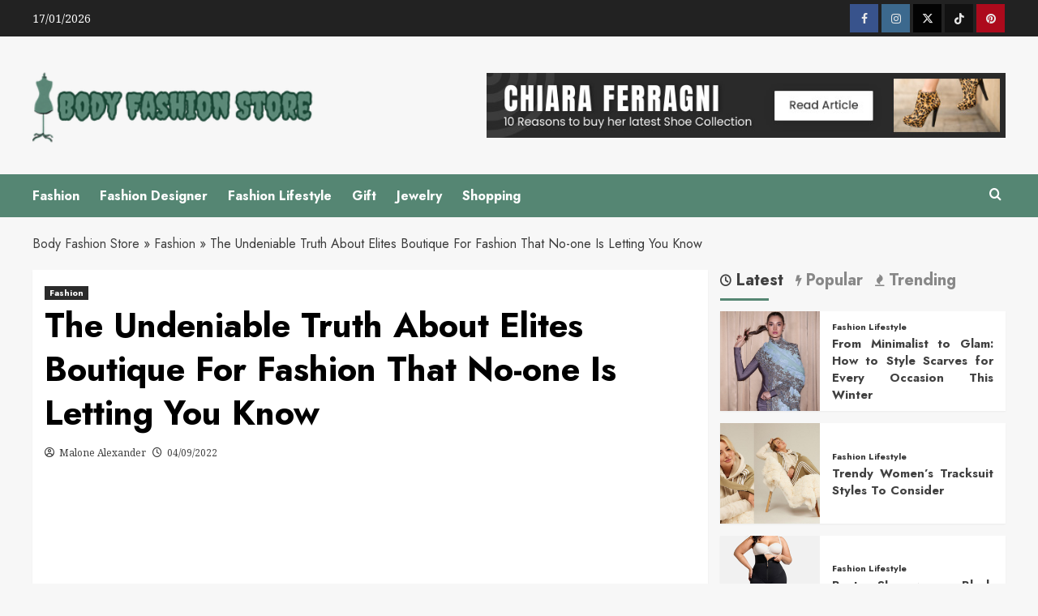

--- FILE ---
content_type: text/html; charset=UTF-8
request_url: https://www.bodyfashionstore.com/the-undeniable-truth-about-elites-boutique-for-fashion-that-no-one-is-letting-you-know.html/
body_size: 23440
content:
<!doctype html>
<html lang="en-US" prefix="og: https://ogp.me/ns#">

<head><meta charset="UTF-8"><script>if(navigator.userAgent.match(/MSIE|Internet Explorer/i)||navigator.userAgent.match(/Trident\/7\..*?rv:11/i)){var href=document.location.href;if(!href.match(/[?&]nowprocket/)){if(href.indexOf("?")==-1){if(href.indexOf("#")==-1){document.location.href=href+"?nowprocket=1"}else{document.location.href=href.replace("#","?nowprocket=1#")}}else{if(href.indexOf("#")==-1){document.location.href=href+"&nowprocket=1"}else{document.location.href=href.replace("#","&nowprocket=1#")}}}}</script><script>class RocketLazyLoadScripts{constructor(){this.v="1.2.4",this.triggerEvents=["keydown","mousedown","mousemove","touchmove","touchstart","touchend","wheel"],this.userEventHandler=this._triggerListener.bind(this),this.touchStartHandler=this._onTouchStart.bind(this),this.touchMoveHandler=this._onTouchMove.bind(this),this.touchEndHandler=this._onTouchEnd.bind(this),this.clickHandler=this._onClick.bind(this),this.interceptedClicks=[],window.addEventListener("pageshow",t=>{this.persisted=t.persisted}),window.addEventListener("DOMContentLoaded",()=>{this._preconnect3rdParties()}),this.delayedScripts={normal:[],async:[],defer:[]},this.trash=[],this.allJQueries=[]}_addUserInteractionListener(t){if(document.hidden){t._triggerListener();return}this.triggerEvents.forEach(e=>window.addEventListener(e,t.userEventHandler,{passive:!0})),window.addEventListener("touchstart",t.touchStartHandler,{passive:!0}),window.addEventListener("mousedown",t.touchStartHandler),document.addEventListener("visibilitychange",t.userEventHandler)}_removeUserInteractionListener(){this.triggerEvents.forEach(t=>window.removeEventListener(t,this.userEventHandler,{passive:!0})),document.removeEventListener("visibilitychange",this.userEventHandler)}_onTouchStart(t){"HTML"!==t.target.tagName&&(window.addEventListener("touchend",this.touchEndHandler),window.addEventListener("mouseup",this.touchEndHandler),window.addEventListener("touchmove",this.touchMoveHandler,{passive:!0}),window.addEventListener("mousemove",this.touchMoveHandler),t.target.addEventListener("click",this.clickHandler),this._renameDOMAttribute(t.target,"onclick","rocket-onclick"),this._pendingClickStarted())}_onTouchMove(t){window.removeEventListener("touchend",this.touchEndHandler),window.removeEventListener("mouseup",this.touchEndHandler),window.removeEventListener("touchmove",this.touchMoveHandler,{passive:!0}),window.removeEventListener("mousemove",this.touchMoveHandler),t.target.removeEventListener("click",this.clickHandler),this._renameDOMAttribute(t.target,"rocket-onclick","onclick"),this._pendingClickFinished()}_onTouchEnd(){window.removeEventListener("touchend",this.touchEndHandler),window.removeEventListener("mouseup",this.touchEndHandler),window.removeEventListener("touchmove",this.touchMoveHandler,{passive:!0}),window.removeEventListener("mousemove",this.touchMoveHandler)}_onClick(t){t.target.removeEventListener("click",this.clickHandler),this._renameDOMAttribute(t.target,"rocket-onclick","onclick"),this.interceptedClicks.push(t),t.preventDefault(),t.stopPropagation(),t.stopImmediatePropagation(),this._pendingClickFinished()}_replayClicks(){window.removeEventListener("touchstart",this.touchStartHandler,{passive:!0}),window.removeEventListener("mousedown",this.touchStartHandler),this.interceptedClicks.forEach(t=>{t.target.dispatchEvent(new MouseEvent("click",{view:t.view,bubbles:!0,cancelable:!0}))})}_waitForPendingClicks(){return new Promise(t=>{this._isClickPending?this._pendingClickFinished=t:t()})}_pendingClickStarted(){this._isClickPending=!0}_pendingClickFinished(){this._isClickPending=!1}_renameDOMAttribute(t,e,r){t.hasAttribute&&t.hasAttribute(e)&&(event.target.setAttribute(r,event.target.getAttribute(e)),event.target.removeAttribute(e))}_triggerListener(){this._removeUserInteractionListener(this),"loading"===document.readyState?document.addEventListener("DOMContentLoaded",this._loadEverythingNow.bind(this)):this._loadEverythingNow()}_preconnect3rdParties(){let t=[];document.querySelectorAll("script[type=rocketlazyloadscript][data-rocket-src]").forEach(e=>{let r=e.getAttribute("data-rocket-src");if(r&&0!==r.indexOf("data:")){0===r.indexOf("//")&&(r=location.protocol+r);try{let i=new URL(r).origin;i!==location.origin&&t.push({src:i,crossOrigin:e.crossOrigin||"module"===e.getAttribute("data-rocket-type")})}catch(n){}}}),t=[...new Map(t.map(t=>[JSON.stringify(t),t])).values()],this._batchInjectResourceHints(t,"preconnect")}async _loadEverythingNow(){this.lastBreath=Date.now(),this._delayEventListeners(),this._delayJQueryReady(this),this._handleDocumentWrite(),this._registerAllDelayedScripts(),this._preloadAllScripts(),await this._loadScriptsFromList(this.delayedScripts.normal),await this._loadScriptsFromList(this.delayedScripts.defer),await this._loadScriptsFromList(this.delayedScripts.async);try{await this._triggerDOMContentLoaded(),await this._pendingWebpackRequests(this),await this._triggerWindowLoad()}catch(t){console.error(t)}window.dispatchEvent(new Event("rocket-allScriptsLoaded")),this._waitForPendingClicks().then(()=>{this._replayClicks()}),this._emptyTrash()}_registerAllDelayedScripts(){document.querySelectorAll("script[type=rocketlazyloadscript]").forEach(t=>{t.hasAttribute("data-rocket-src")?t.hasAttribute("async")&&!1!==t.async?this.delayedScripts.async.push(t):t.hasAttribute("defer")&&!1!==t.defer||"module"===t.getAttribute("data-rocket-type")?this.delayedScripts.defer.push(t):this.delayedScripts.normal.push(t):this.delayedScripts.normal.push(t)})}async _transformScript(t){if(await this._littleBreath(),!0===t.noModule&&"noModule"in HTMLScriptElement.prototype){t.setAttribute("data-rocket-status","skipped");return}return new Promise(navigator.userAgent.indexOf("Firefox/")>0||""===navigator.vendor?e=>{let r=document.createElement("script");[...t.attributes].forEach(t=>{let e=t.nodeName;"type"!==e&&("data-rocket-type"===e&&(e="type"),"data-rocket-src"===e&&(e="src"),r.setAttribute(e,t.nodeValue))}),t.text&&(r.text=t.text),r.hasAttribute("src")?(r.addEventListener("load",e),r.addEventListener("error",e)):(r.text=t.text,e());try{t.parentNode.replaceChild(r,t)}catch(i){e()}}:e=>{function r(){t.setAttribute("data-rocket-status","failed"),e()}try{let i=t.getAttribute("data-rocket-type"),n=t.getAttribute("data-rocket-src");i?(t.type=i,t.removeAttribute("data-rocket-type")):t.removeAttribute("type"),t.addEventListener("load",function r(){t.setAttribute("data-rocket-status","executed"),e()}),t.addEventListener("error",r),n?(t.removeAttribute("data-rocket-src"),t.src=n):t.src="data:text/javascript;base64,"+window.btoa(unescape(encodeURIComponent(t.text)))}catch(s){r()}})}async _loadScriptsFromList(t){let e=t.shift();return e&&e.isConnected?(await this._transformScript(e),this._loadScriptsFromList(t)):Promise.resolve()}_preloadAllScripts(){this._batchInjectResourceHints([...this.delayedScripts.normal,...this.delayedScripts.defer,...this.delayedScripts.async],"preload")}_batchInjectResourceHints(t,e){var r=document.createDocumentFragment();t.forEach(t=>{let i=t.getAttribute&&t.getAttribute("data-rocket-src")||t.src;if(i){let n=document.createElement("link");n.href=i,n.rel=e,"preconnect"!==e&&(n.as="script"),t.getAttribute&&"module"===t.getAttribute("data-rocket-type")&&(n.crossOrigin=!0),t.crossOrigin&&(n.crossOrigin=t.crossOrigin),t.integrity&&(n.integrity=t.integrity),r.appendChild(n),this.trash.push(n)}}),document.head.appendChild(r)}_delayEventListeners(){let t={};function e(e,r){!function e(r){!t[r]&&(t[r]={originalFunctions:{add:r.addEventListener,remove:r.removeEventListener},eventsToRewrite:[]},r.addEventListener=function(){arguments[0]=i(arguments[0]),t[r].originalFunctions.add.apply(r,arguments)},r.removeEventListener=function(){arguments[0]=i(arguments[0]),t[r].originalFunctions.remove.apply(r,arguments)});function i(e){return t[r].eventsToRewrite.indexOf(e)>=0?"rocket-"+e:e}}(e),t[e].eventsToRewrite.push(r)}function r(t,e){let r=t[e];Object.defineProperty(t,e,{get:()=>r||function(){},set(i){t["rocket"+e]=r=i}})}e(document,"DOMContentLoaded"),e(window,"DOMContentLoaded"),e(window,"load"),e(window,"pageshow"),e(document,"readystatechange"),r(document,"onreadystatechange"),r(window,"onload"),r(window,"onpageshow")}_delayJQueryReady(t){let e;function r(t){return t.split(" ").map(t=>"load"===t||0===t.indexOf("load.")?"rocket-jquery-load":t).join(" ")}function i(i){if(i&&i.fn&&!t.allJQueries.includes(i)){i.fn.ready=i.fn.init.prototype.ready=function(e){return t.domReadyFired?e.bind(document)(i):document.addEventListener("rocket-DOMContentLoaded",()=>e.bind(document)(i)),i([])};let n=i.fn.on;i.fn.on=i.fn.init.prototype.on=function(){return this[0]===window&&("string"==typeof arguments[0]||arguments[0]instanceof String?arguments[0]=r(arguments[0]):"object"==typeof arguments[0]&&Object.keys(arguments[0]).forEach(t=>{let e=arguments[0][t];delete arguments[0][t],arguments[0][r(t)]=e})),n.apply(this,arguments),this},t.allJQueries.push(i)}e=i}i(window.jQuery),Object.defineProperty(window,"jQuery",{get:()=>e,set(t){i(t)}})}async _pendingWebpackRequests(t){let e=document.querySelector("script[data-webpack]");async function r(){return new Promise(t=>{e.addEventListener("load",t),e.addEventListener("error",t)})}e&&(await r(),await t._requestAnimFrame(),await t._pendingWebpackRequests(t))}async _triggerDOMContentLoaded(){this.domReadyFired=!0,await this._littleBreath(),document.dispatchEvent(new Event("rocket-DOMContentLoaded")),await this._littleBreath(),window.dispatchEvent(new Event("rocket-DOMContentLoaded")),await this._littleBreath(),document.dispatchEvent(new Event("rocket-readystatechange")),await this._littleBreath(),document.rocketonreadystatechange&&document.rocketonreadystatechange()}async _triggerWindowLoad(){await this._littleBreath(),window.dispatchEvent(new Event("rocket-load")),await this._littleBreath(),window.rocketonload&&window.rocketonload(),await this._littleBreath(),this.allJQueries.forEach(t=>t(window).trigger("rocket-jquery-load")),await this._littleBreath();let t=new Event("rocket-pageshow");t.persisted=this.persisted,window.dispatchEvent(t),await this._littleBreath(),window.rocketonpageshow&&window.rocketonpageshow({persisted:this.persisted})}_handleDocumentWrite(){let t=new Map;document.write=document.writeln=function(e){let r=document.currentScript;r||console.error("WPRocket unable to document.write this: "+e);let i=document.createRange(),n=r.parentElement,s=t.get(r);void 0===s&&(s=r.nextSibling,t.set(r,s));let a=document.createDocumentFragment();i.setStart(a,0),a.appendChild(i.createContextualFragment(e)),n.insertBefore(a,s)}}async _littleBreath(){Date.now()-this.lastBreath>45&&(await this._requestAnimFrame(),this.lastBreath=Date.now())}async _requestAnimFrame(){return document.hidden?new Promise(t=>setTimeout(t)):new Promise(t=>requestAnimationFrame(t))}_emptyTrash(){this.trash.forEach(t=>t.remove())}static run(){let t=new RocketLazyLoadScripts;t._addUserInteractionListener(t)}}RocketLazyLoadScripts.run();</script>
  
  <meta name="viewport" content="width=device-width, initial-scale=1">
  <link rel="profile" href="https://gmpg.org/xfn/11">
  
<link rel='preconnect' href='https://fonts.googleapis.com' crossorigin='anonymous'>
<link rel='preconnect' href='https://fonts.gstatic.com' crossorigin='anonymous'>

<!-- Search Engine Optimization by Rank Math PRO - https://rankmath.com/ -->
<title>The Undeniable Truth About Elites Boutique For Fashion That No-one Is Letting You Know | Body Fashion Store</title><link rel="preload" as="style" href="https://fonts.googleapis.com/css?family=Source%2BSans%2BPro%3A400%2C700%7CLato%3A400%2C700%7CJost%3A200%2C300%2C400%2C500%2C600%2C700%2C900%7CNoto%20Serif%3A400%2C400italic%2C700&#038;subset=latin,latin%2Clatin-ext&#038;display=swap" /><link rel="stylesheet" href="https://fonts.googleapis.com/css?family=Source%2BSans%2BPro%3A400%2C700%7CLato%3A400%2C700%7CJost%3A200%2C300%2C400%2C500%2C600%2C700%2C900%7CNoto%20Serif%3A400%2C400italic%2C700&#038;subset=latin,latin%2Clatin-ext&#038;display=swap" media="print" onload="this.media='all'" /><noscript><link rel="stylesheet" href="https://fonts.googleapis.com/css?family=Source%2BSans%2BPro%3A400%2C700%7CLato%3A400%2C700%7CJost%3A200%2C300%2C400%2C500%2C600%2C700%2C900%7CNoto%20Serif%3A400%2C400italic%2C700&#038;subset=latin,latin%2Clatin-ext&#038;display=swap" /></noscript>
<meta name="description" content="The place fabrics and luxury are important, wearing clothes that fit your needs perfectly takes precedence. It is because each physique is completely"/>
<meta name="robots" content="follow, index, max-snippet:-1, max-video-preview:-1, max-image-preview:large"/>
<link rel="canonical" href="https://www.bodyfashionstore.com/the-undeniable-truth-about-elites-boutique-for-fashion-that-no-one-is-letting-you-know.html/" />
<meta property="og:locale" content="en_US" />
<meta property="og:type" content="article" />
<meta property="og:title" content="The Undeniable Truth About Elites Boutique For Fashion That No-one Is Letting You Know | Body Fashion Store" />
<meta property="og:description" content="The place fabrics and luxury are important, wearing clothes that fit your needs perfectly takes precedence. It is because each physique is completely" />
<meta property="og:url" content="https://www.bodyfashionstore.com/the-undeniable-truth-about-elites-boutique-for-fashion-that-no-one-is-letting-you-know.html/" />
<meta property="og:site_name" content="Body Fashion Store" />
<meta property="article:tag" content="boutique" />
<meta property="article:tag" content="fashionable" />
<meta property="article:section" content="Fashion" />
<meta property="og:updated_time" content="2024-06-19T14:04:14+07:00" />
<meta property="article:published_time" content="2022-09-04T18:35:30+07:00" />
<meta property="article:modified_time" content="2024-06-19T14:04:14+07:00" />
<meta name="twitter:card" content="summary_large_image" />
<meta name="twitter:title" content="The Undeniable Truth About Elites Boutique For Fashion That No-one Is Letting You Know | Body Fashion Store" />
<meta name="twitter:description" content="The place fabrics and luxury are important, wearing clothes that fit your needs perfectly takes precedence. It is because each physique is completely" />
<meta name="twitter:label1" content="Written by" />
<meta name="twitter:data1" content="Malone Alexander" />
<meta name="twitter:label2" content="Time to read" />
<meta name="twitter:data2" content="3 minutes" />
<script type="application/ld+json" class="rank-math-schema-pro">{"@context":"https://schema.org","@graph":[{"@type":["Person","Organization"],"@id":"https://www.bodyfashionstore.com/#person","name":"Malone Alexander","logo":{"@type":"ImageObject","@id":"https://www.bodyfashionstore.com/#logo","url":"https://www.bodyfashionstore.com/wp-content/uploads/2023/08/cropped-logo.png","contentUrl":"https://www.bodyfashionstore.com/wp-content/uploads/2023/08/cropped-logo.png","caption":"Body Fashion Store","inLanguage":"en-US","width":"300","height":"90"},"image":{"@type":"ImageObject","@id":"https://www.bodyfashionstore.com/#logo","url":"https://www.bodyfashionstore.com/wp-content/uploads/2023/08/cropped-logo.png","contentUrl":"https://www.bodyfashionstore.com/wp-content/uploads/2023/08/cropped-logo.png","caption":"Body Fashion Store","inLanguage":"en-US","width":"300","height":"90"}},{"@type":"WebSite","@id":"https://www.bodyfashionstore.com/#website","url":"https://www.bodyfashionstore.com","name":"Body Fashion Store","publisher":{"@id":"https://www.bodyfashionstore.com/#person"},"inLanguage":"en-US"},{"@type":"ImageObject","@id":"https://i.ibb.co/KmzgxbB/Fashion-1-105.jpg","url":"https://i.ibb.co/KmzgxbB/Fashion-1-105.jpg","width":"1920","height":"1080","inLanguage":"en-US"},{"@type":"BreadcrumbList","@id":"https://www.bodyfashionstore.com/the-undeniable-truth-about-elites-boutique-for-fashion-that-no-one-is-letting-you-know.html/#breadcrumb","itemListElement":[{"@type":"ListItem","position":"1","item":{"@id":"https://www.gerrymarsden.co.uk/","name":"Body Fashion Store"}},{"@type":"ListItem","position":"2","item":{"@id":"https://www.bodyfashionstore.com/fashion/","name":"Fashion"}},{"@type":"ListItem","position":"3","item":{"@id":"https://www.bodyfashionstore.com/the-undeniable-truth-about-elites-boutique-for-fashion-that-no-one-is-letting-you-know.html/","name":"The Undeniable Truth About Elites Boutique For Fashion That No-one Is Letting You Know"}}]},{"@type":"WebPage","@id":"https://www.bodyfashionstore.com/the-undeniable-truth-about-elites-boutique-for-fashion-that-no-one-is-letting-you-know.html/#webpage","url":"https://www.bodyfashionstore.com/the-undeniable-truth-about-elites-boutique-for-fashion-that-no-one-is-letting-you-know.html/","name":"The Undeniable Truth About Elites Boutique For Fashion That No-one Is Letting You Know | Body Fashion Store","datePublished":"2022-09-04T18:35:30+07:00","dateModified":"2024-06-19T14:04:14+07:00","isPartOf":{"@id":"https://www.bodyfashionstore.com/#website"},"primaryImageOfPage":{"@id":"https://i.ibb.co/KmzgxbB/Fashion-1-105.jpg"},"inLanguage":"en-US","breadcrumb":{"@id":"https://www.bodyfashionstore.com/the-undeniable-truth-about-elites-boutique-for-fashion-that-no-one-is-letting-you-know.html/#breadcrumb"}},{"@type":"Person","@id":"https://www.bodyfashionstore.com/the-undeniable-truth-about-elites-boutique-for-fashion-that-no-one-is-letting-you-know.html/#author","name":"Malone Alexander","image":{"@type":"ImageObject","@id":"https://secure.gravatar.com/avatar/085dadffe711c35563c9365651dd3779cf97e36bc0a060055efdbbcda5c80498?s=96&amp;d=mm&amp;r=g","url":"https://secure.gravatar.com/avatar/085dadffe711c35563c9365651dd3779cf97e36bc0a060055efdbbcda5c80498?s=96&amp;d=mm&amp;r=g","caption":"Malone Alexander","inLanguage":"en-US"}},{"@type":"BlogPosting","headline":"The Undeniable Truth About Elites Boutique For Fashion That No-one Is Letting You Know | Body Fashion Store","datePublished":"2022-09-04T18:35:30+07:00","dateModified":"2024-06-19T14:04:14+07:00","articleSection":"Fashion","author":{"@id":"https://www.bodyfashionstore.com/the-undeniable-truth-about-elites-boutique-for-fashion-that-no-one-is-letting-you-know.html/#author","name":"Malone Alexander"},"publisher":{"@id":"https://www.bodyfashionstore.com/#person"},"description":"The place fabrics and luxury are important, wearing clothes that fit your needs perfectly takes precedence. It is because each physique is completely","name":"The Undeniable Truth About Elites Boutique For Fashion That No-one Is Letting You Know | Body Fashion Store","@id":"https://www.bodyfashionstore.com/the-undeniable-truth-about-elites-boutique-for-fashion-that-no-one-is-letting-you-know.html/#richSnippet","isPartOf":{"@id":"https://www.bodyfashionstore.com/the-undeniable-truth-about-elites-boutique-for-fashion-that-no-one-is-letting-you-know.html/#webpage"},"image":{"@id":"https://i.ibb.co/KmzgxbB/Fashion-1-105.jpg"},"inLanguage":"en-US","mainEntityOfPage":{"@id":"https://www.bodyfashionstore.com/the-undeniable-truth-about-elites-boutique-for-fashion-that-no-one-is-letting-you-know.html/#webpage"}}]}</script>
<!-- /Rank Math WordPress SEO plugin -->

<link rel='dns-prefetch' href='//fonts.googleapis.com' />
<link href='https://fonts.gstatic.com' crossorigin rel='preconnect' />
<link rel='preconnect' href='https://fonts.googleapis.com' />
<link rel="alternate" type="application/rss+xml" title="Body Fashion Store &raquo; Feed" href="https://www.bodyfashionstore.com/feed/" />
<link rel="alternate" type="application/rss+xml" title="Body Fashion Store &raquo; Comments Feed" href="https://www.bodyfashionstore.com/comments/feed/" />
<link rel="alternate" title="oEmbed (JSON)" type="application/json+oembed" href="https://www.bodyfashionstore.com/wp-json/oembed/1.0/embed?url=https%3A%2F%2Fwww.bodyfashionstore.com%2Fthe-undeniable-truth-about-elites-boutique-for-fashion-that-no-one-is-letting-you-know.html%2F" />
<link rel="alternate" title="oEmbed (XML)" type="text/xml+oembed" href="https://www.bodyfashionstore.com/wp-json/oembed/1.0/embed?url=https%3A%2F%2Fwww.bodyfashionstore.com%2Fthe-undeniable-truth-about-elites-boutique-for-fashion-that-no-one-is-letting-you-know.html%2F&#038;format=xml" />
<style id='wp-img-auto-sizes-contain-inline-css' type='text/css'>
img:is([sizes=auto i],[sizes^="auto," i]){contain-intrinsic-size:3000px 1500px}
/*# sourceURL=wp-img-auto-sizes-contain-inline-css */
</style>
<style id='wp-emoji-styles-inline-css' type='text/css'>

	img.wp-smiley, img.emoji {
		display: inline !important;
		border: none !important;
		box-shadow: none !important;
		height: 1em !important;
		width: 1em !important;
		margin: 0 0.07em !important;
		vertical-align: -0.1em !important;
		background: none !important;
		padding: 0 !important;
	}
/*# sourceURL=wp-emoji-styles-inline-css */
</style>
<style id='wp-block-library-inline-css' type='text/css'>
:root{--wp-block-synced-color:#7a00df;--wp-block-synced-color--rgb:122,0,223;--wp-bound-block-color:var(--wp-block-synced-color);--wp-editor-canvas-background:#ddd;--wp-admin-theme-color:#007cba;--wp-admin-theme-color--rgb:0,124,186;--wp-admin-theme-color-darker-10:#006ba1;--wp-admin-theme-color-darker-10--rgb:0,107,160.5;--wp-admin-theme-color-darker-20:#005a87;--wp-admin-theme-color-darker-20--rgb:0,90,135;--wp-admin-border-width-focus:2px}@media (min-resolution:192dpi){:root{--wp-admin-border-width-focus:1.5px}}.wp-element-button{cursor:pointer}:root .has-very-light-gray-background-color{background-color:#eee}:root .has-very-dark-gray-background-color{background-color:#313131}:root .has-very-light-gray-color{color:#eee}:root .has-very-dark-gray-color{color:#313131}:root .has-vivid-green-cyan-to-vivid-cyan-blue-gradient-background{background:linear-gradient(135deg,#00d084,#0693e3)}:root .has-purple-crush-gradient-background{background:linear-gradient(135deg,#34e2e4,#4721fb 50%,#ab1dfe)}:root .has-hazy-dawn-gradient-background{background:linear-gradient(135deg,#faaca8,#dad0ec)}:root .has-subdued-olive-gradient-background{background:linear-gradient(135deg,#fafae1,#67a671)}:root .has-atomic-cream-gradient-background{background:linear-gradient(135deg,#fdd79a,#004a59)}:root .has-nightshade-gradient-background{background:linear-gradient(135deg,#330968,#31cdcf)}:root .has-midnight-gradient-background{background:linear-gradient(135deg,#020381,#2874fc)}:root{--wp--preset--font-size--normal:16px;--wp--preset--font-size--huge:42px}.has-regular-font-size{font-size:1em}.has-larger-font-size{font-size:2.625em}.has-normal-font-size{font-size:var(--wp--preset--font-size--normal)}.has-huge-font-size{font-size:var(--wp--preset--font-size--huge)}.has-text-align-center{text-align:center}.has-text-align-left{text-align:left}.has-text-align-right{text-align:right}.has-fit-text{white-space:nowrap!important}#end-resizable-editor-section{display:none}.aligncenter{clear:both}.items-justified-left{justify-content:flex-start}.items-justified-center{justify-content:center}.items-justified-right{justify-content:flex-end}.items-justified-space-between{justify-content:space-between}.screen-reader-text{border:0;clip-path:inset(50%);height:1px;margin:-1px;overflow:hidden;padding:0;position:absolute;width:1px;word-wrap:normal!important}.screen-reader-text:focus{background-color:#ddd;clip-path:none;color:#444;display:block;font-size:1em;height:auto;left:5px;line-height:normal;padding:15px 23px 14px;text-decoration:none;top:5px;width:auto;z-index:100000}html :where(.has-border-color){border-style:solid}html :where([style*=border-top-color]){border-top-style:solid}html :where([style*=border-right-color]){border-right-style:solid}html :where([style*=border-bottom-color]){border-bottom-style:solid}html :where([style*=border-left-color]){border-left-style:solid}html :where([style*=border-width]){border-style:solid}html :where([style*=border-top-width]){border-top-style:solid}html :where([style*=border-right-width]){border-right-style:solid}html :where([style*=border-bottom-width]){border-bottom-style:solid}html :where([style*=border-left-width]){border-left-style:solid}html :where(img[class*=wp-image-]){height:auto;max-width:100%}:where(figure){margin:0 0 1em}html :where(.is-position-sticky){--wp-admin--admin-bar--position-offset:var(--wp-admin--admin-bar--height,0px)}@media screen and (max-width:600px){html :where(.is-position-sticky){--wp-admin--admin-bar--position-offset:0px}}

/*# sourceURL=wp-block-library-inline-css */
</style><style id='wp-block-archives-inline-css' type='text/css'>
.wp-block-archives{box-sizing:border-box}.wp-block-archives-dropdown label{display:block}
/*# sourceURL=https://www.bodyfashionstore.com/wp-includes/blocks/archives/style.min.css */
</style>
<style id='wp-block-image-inline-css' type='text/css'>
.wp-block-image>a,.wp-block-image>figure>a{display:inline-block}.wp-block-image img{box-sizing:border-box;height:auto;max-width:100%;vertical-align:bottom}@media not (prefers-reduced-motion){.wp-block-image img.hide{visibility:hidden}.wp-block-image img.show{animation:show-content-image .4s}}.wp-block-image[style*=border-radius] img,.wp-block-image[style*=border-radius]>a{border-radius:inherit}.wp-block-image.has-custom-border img{box-sizing:border-box}.wp-block-image.aligncenter{text-align:center}.wp-block-image.alignfull>a,.wp-block-image.alignwide>a{width:100%}.wp-block-image.alignfull img,.wp-block-image.alignwide img{height:auto;width:100%}.wp-block-image .aligncenter,.wp-block-image .alignleft,.wp-block-image .alignright,.wp-block-image.aligncenter,.wp-block-image.alignleft,.wp-block-image.alignright{display:table}.wp-block-image .aligncenter>figcaption,.wp-block-image .alignleft>figcaption,.wp-block-image .alignright>figcaption,.wp-block-image.aligncenter>figcaption,.wp-block-image.alignleft>figcaption,.wp-block-image.alignright>figcaption{caption-side:bottom;display:table-caption}.wp-block-image .alignleft{float:left;margin:.5em 1em .5em 0}.wp-block-image .alignright{float:right;margin:.5em 0 .5em 1em}.wp-block-image .aligncenter{margin-left:auto;margin-right:auto}.wp-block-image :where(figcaption){margin-bottom:1em;margin-top:.5em}.wp-block-image.is-style-circle-mask img{border-radius:9999px}@supports ((-webkit-mask-image:none) or (mask-image:none)) or (-webkit-mask-image:none){.wp-block-image.is-style-circle-mask img{border-radius:0;-webkit-mask-image:url('data:image/svg+xml;utf8,<svg viewBox="0 0 100 100" xmlns="http://www.w3.org/2000/svg"><circle cx="50" cy="50" r="50"/></svg>');mask-image:url('data:image/svg+xml;utf8,<svg viewBox="0 0 100 100" xmlns="http://www.w3.org/2000/svg"><circle cx="50" cy="50" r="50"/></svg>');mask-mode:alpha;-webkit-mask-position:center;mask-position:center;-webkit-mask-repeat:no-repeat;mask-repeat:no-repeat;-webkit-mask-size:contain;mask-size:contain}}:root :where(.wp-block-image.is-style-rounded img,.wp-block-image .is-style-rounded img){border-radius:9999px}.wp-block-image figure{margin:0}.wp-lightbox-container{display:flex;flex-direction:column;position:relative}.wp-lightbox-container img{cursor:zoom-in}.wp-lightbox-container img:hover+button{opacity:1}.wp-lightbox-container button{align-items:center;backdrop-filter:blur(16px) saturate(180%);background-color:#5a5a5a40;border:none;border-radius:4px;cursor:zoom-in;display:flex;height:20px;justify-content:center;opacity:0;padding:0;position:absolute;right:16px;text-align:center;top:16px;width:20px;z-index:100}@media not (prefers-reduced-motion){.wp-lightbox-container button{transition:opacity .2s ease}}.wp-lightbox-container button:focus-visible{outline:3px auto #5a5a5a40;outline:3px auto -webkit-focus-ring-color;outline-offset:3px}.wp-lightbox-container button:hover{cursor:pointer;opacity:1}.wp-lightbox-container button:focus{opacity:1}.wp-lightbox-container button:focus,.wp-lightbox-container button:hover,.wp-lightbox-container button:not(:hover):not(:active):not(.has-background){background-color:#5a5a5a40;border:none}.wp-lightbox-overlay{box-sizing:border-box;cursor:zoom-out;height:100vh;left:0;overflow:hidden;position:fixed;top:0;visibility:hidden;width:100%;z-index:100000}.wp-lightbox-overlay .close-button{align-items:center;cursor:pointer;display:flex;justify-content:center;min-height:40px;min-width:40px;padding:0;position:absolute;right:calc(env(safe-area-inset-right) + 16px);top:calc(env(safe-area-inset-top) + 16px);z-index:5000000}.wp-lightbox-overlay .close-button:focus,.wp-lightbox-overlay .close-button:hover,.wp-lightbox-overlay .close-button:not(:hover):not(:active):not(.has-background){background:none;border:none}.wp-lightbox-overlay .lightbox-image-container{height:var(--wp--lightbox-container-height);left:50%;overflow:hidden;position:absolute;top:50%;transform:translate(-50%,-50%);transform-origin:top left;width:var(--wp--lightbox-container-width);z-index:9999999999}.wp-lightbox-overlay .wp-block-image{align-items:center;box-sizing:border-box;display:flex;height:100%;justify-content:center;margin:0;position:relative;transform-origin:0 0;width:100%;z-index:3000000}.wp-lightbox-overlay .wp-block-image img{height:var(--wp--lightbox-image-height);min-height:var(--wp--lightbox-image-height);min-width:var(--wp--lightbox-image-width);width:var(--wp--lightbox-image-width)}.wp-lightbox-overlay .wp-block-image figcaption{display:none}.wp-lightbox-overlay button{background:none;border:none}.wp-lightbox-overlay .scrim{background-color:#fff;height:100%;opacity:.9;position:absolute;width:100%;z-index:2000000}.wp-lightbox-overlay.active{visibility:visible}@media not (prefers-reduced-motion){.wp-lightbox-overlay.active{animation:turn-on-visibility .25s both}.wp-lightbox-overlay.active img{animation:turn-on-visibility .35s both}.wp-lightbox-overlay.show-closing-animation:not(.active){animation:turn-off-visibility .35s both}.wp-lightbox-overlay.show-closing-animation:not(.active) img{animation:turn-off-visibility .25s both}.wp-lightbox-overlay.zoom.active{animation:none;opacity:1;visibility:visible}.wp-lightbox-overlay.zoom.active .lightbox-image-container{animation:lightbox-zoom-in .4s}.wp-lightbox-overlay.zoom.active .lightbox-image-container img{animation:none}.wp-lightbox-overlay.zoom.active .scrim{animation:turn-on-visibility .4s forwards}.wp-lightbox-overlay.zoom.show-closing-animation:not(.active){animation:none}.wp-lightbox-overlay.zoom.show-closing-animation:not(.active) .lightbox-image-container{animation:lightbox-zoom-out .4s}.wp-lightbox-overlay.zoom.show-closing-animation:not(.active) .lightbox-image-container img{animation:none}.wp-lightbox-overlay.zoom.show-closing-animation:not(.active) .scrim{animation:turn-off-visibility .4s forwards}}@keyframes show-content-image{0%{visibility:hidden}99%{visibility:hidden}to{visibility:visible}}@keyframes turn-on-visibility{0%{opacity:0}to{opacity:1}}@keyframes turn-off-visibility{0%{opacity:1;visibility:visible}99%{opacity:0;visibility:visible}to{opacity:0;visibility:hidden}}@keyframes lightbox-zoom-in{0%{transform:translate(calc((-100vw + var(--wp--lightbox-scrollbar-width))/2 + var(--wp--lightbox-initial-left-position)),calc(-50vh + var(--wp--lightbox-initial-top-position))) scale(var(--wp--lightbox-scale))}to{transform:translate(-50%,-50%) scale(1)}}@keyframes lightbox-zoom-out{0%{transform:translate(-50%,-50%) scale(1);visibility:visible}99%{visibility:visible}to{transform:translate(calc((-100vw + var(--wp--lightbox-scrollbar-width))/2 + var(--wp--lightbox-initial-left-position)),calc(-50vh + var(--wp--lightbox-initial-top-position))) scale(var(--wp--lightbox-scale));visibility:hidden}}
/*# sourceURL=https://www.bodyfashionstore.com/wp-includes/blocks/image/style.min.css */
</style>
<style id='wp-block-image-theme-inline-css' type='text/css'>
:root :where(.wp-block-image figcaption){color:#555;font-size:13px;text-align:center}.is-dark-theme :root :where(.wp-block-image figcaption){color:#ffffffa6}.wp-block-image{margin:0 0 1em}
/*# sourceURL=https://www.bodyfashionstore.com/wp-includes/blocks/image/theme.min.css */
</style>
<style id='wp-block-latest-posts-inline-css' type='text/css'>
.wp-block-latest-posts{box-sizing:border-box}.wp-block-latest-posts.alignleft{margin-right:2em}.wp-block-latest-posts.alignright{margin-left:2em}.wp-block-latest-posts.wp-block-latest-posts__list{list-style:none}.wp-block-latest-posts.wp-block-latest-posts__list li{clear:both;overflow-wrap:break-word}.wp-block-latest-posts.is-grid{display:flex;flex-wrap:wrap}.wp-block-latest-posts.is-grid li{margin:0 1.25em 1.25em 0;width:100%}@media (min-width:600px){.wp-block-latest-posts.columns-2 li{width:calc(50% - .625em)}.wp-block-latest-posts.columns-2 li:nth-child(2n){margin-right:0}.wp-block-latest-posts.columns-3 li{width:calc(33.33333% - .83333em)}.wp-block-latest-posts.columns-3 li:nth-child(3n){margin-right:0}.wp-block-latest-posts.columns-4 li{width:calc(25% - .9375em)}.wp-block-latest-posts.columns-4 li:nth-child(4n){margin-right:0}.wp-block-latest-posts.columns-5 li{width:calc(20% - 1em)}.wp-block-latest-posts.columns-5 li:nth-child(5n){margin-right:0}.wp-block-latest-posts.columns-6 li{width:calc(16.66667% - 1.04167em)}.wp-block-latest-posts.columns-6 li:nth-child(6n){margin-right:0}}:root :where(.wp-block-latest-posts.is-grid){padding:0}:root :where(.wp-block-latest-posts.wp-block-latest-posts__list){padding-left:0}.wp-block-latest-posts__post-author,.wp-block-latest-posts__post-date{display:block;font-size:.8125em}.wp-block-latest-posts__post-excerpt,.wp-block-latest-posts__post-full-content{margin-bottom:1em;margin-top:.5em}.wp-block-latest-posts__featured-image a{display:inline-block}.wp-block-latest-posts__featured-image img{height:auto;max-width:100%;width:auto}.wp-block-latest-posts__featured-image.alignleft{float:left;margin-right:1em}.wp-block-latest-posts__featured-image.alignright{float:right;margin-left:1em}.wp-block-latest-posts__featured-image.aligncenter{margin-bottom:1em;text-align:center}
/*# sourceURL=https://www.bodyfashionstore.com/wp-includes/blocks/latest-posts/style.min.css */
</style>
<style id='wp-block-tag-cloud-inline-css' type='text/css'>
.wp-block-tag-cloud{box-sizing:border-box}.wp-block-tag-cloud.aligncenter{justify-content:center;text-align:center}.wp-block-tag-cloud a{display:inline-block;margin-right:5px}.wp-block-tag-cloud span{display:inline-block;margin-left:5px;text-decoration:none}:root :where(.wp-block-tag-cloud.is-style-outline){display:flex;flex-wrap:wrap;gap:1ch}:root :where(.wp-block-tag-cloud.is-style-outline a){border:1px solid;font-size:unset!important;margin-right:0;padding:1ch 2ch;text-decoration:none!important}
/*# sourceURL=https://www.bodyfashionstore.com/wp-includes/blocks/tag-cloud/style.min.css */
</style>
<style id='wp-block-group-inline-css' type='text/css'>
.wp-block-group{box-sizing:border-box}:where(.wp-block-group.wp-block-group-is-layout-constrained){position:relative}
/*# sourceURL=https://www.bodyfashionstore.com/wp-includes/blocks/group/style.min.css */
</style>
<style id='wp-block-group-theme-inline-css' type='text/css'>
:where(.wp-block-group.has-background){padding:1.25em 2.375em}
/*# sourceURL=https://www.bodyfashionstore.com/wp-includes/blocks/group/theme.min.css */
</style>
<style id='global-styles-inline-css' type='text/css'>
:root{--wp--preset--aspect-ratio--square: 1;--wp--preset--aspect-ratio--4-3: 4/3;--wp--preset--aspect-ratio--3-4: 3/4;--wp--preset--aspect-ratio--3-2: 3/2;--wp--preset--aspect-ratio--2-3: 2/3;--wp--preset--aspect-ratio--16-9: 16/9;--wp--preset--aspect-ratio--9-16: 9/16;--wp--preset--color--black: #000000;--wp--preset--color--cyan-bluish-gray: #abb8c3;--wp--preset--color--white: #ffffff;--wp--preset--color--pale-pink: #f78da7;--wp--preset--color--vivid-red: #cf2e2e;--wp--preset--color--luminous-vivid-orange: #ff6900;--wp--preset--color--luminous-vivid-amber: #fcb900;--wp--preset--color--light-green-cyan: #7bdcb5;--wp--preset--color--vivid-green-cyan: #00d084;--wp--preset--color--pale-cyan-blue: #8ed1fc;--wp--preset--color--vivid-cyan-blue: #0693e3;--wp--preset--color--vivid-purple: #9b51e0;--wp--preset--gradient--vivid-cyan-blue-to-vivid-purple: linear-gradient(135deg,rgb(6,147,227) 0%,rgb(155,81,224) 100%);--wp--preset--gradient--light-green-cyan-to-vivid-green-cyan: linear-gradient(135deg,rgb(122,220,180) 0%,rgb(0,208,130) 100%);--wp--preset--gradient--luminous-vivid-amber-to-luminous-vivid-orange: linear-gradient(135deg,rgb(252,185,0) 0%,rgb(255,105,0) 100%);--wp--preset--gradient--luminous-vivid-orange-to-vivid-red: linear-gradient(135deg,rgb(255,105,0) 0%,rgb(207,46,46) 100%);--wp--preset--gradient--very-light-gray-to-cyan-bluish-gray: linear-gradient(135deg,rgb(238,238,238) 0%,rgb(169,184,195) 100%);--wp--preset--gradient--cool-to-warm-spectrum: linear-gradient(135deg,rgb(74,234,220) 0%,rgb(151,120,209) 20%,rgb(207,42,186) 40%,rgb(238,44,130) 60%,rgb(251,105,98) 80%,rgb(254,248,76) 100%);--wp--preset--gradient--blush-light-purple: linear-gradient(135deg,rgb(255,206,236) 0%,rgb(152,150,240) 100%);--wp--preset--gradient--blush-bordeaux: linear-gradient(135deg,rgb(254,205,165) 0%,rgb(254,45,45) 50%,rgb(107,0,62) 100%);--wp--preset--gradient--luminous-dusk: linear-gradient(135deg,rgb(255,203,112) 0%,rgb(199,81,192) 50%,rgb(65,88,208) 100%);--wp--preset--gradient--pale-ocean: linear-gradient(135deg,rgb(255,245,203) 0%,rgb(182,227,212) 50%,rgb(51,167,181) 100%);--wp--preset--gradient--electric-grass: linear-gradient(135deg,rgb(202,248,128) 0%,rgb(113,206,126) 100%);--wp--preset--gradient--midnight: linear-gradient(135deg,rgb(2,3,129) 0%,rgb(40,116,252) 100%);--wp--preset--font-size--small: 13px;--wp--preset--font-size--medium: 20px;--wp--preset--font-size--large: 36px;--wp--preset--font-size--x-large: 42px;--wp--preset--spacing--20: 0.44rem;--wp--preset--spacing--30: 0.67rem;--wp--preset--spacing--40: 1rem;--wp--preset--spacing--50: 1.5rem;--wp--preset--spacing--60: 2.25rem;--wp--preset--spacing--70: 3.38rem;--wp--preset--spacing--80: 5.06rem;--wp--preset--shadow--natural: 6px 6px 9px rgba(0, 0, 0, 0.2);--wp--preset--shadow--deep: 12px 12px 50px rgba(0, 0, 0, 0.4);--wp--preset--shadow--sharp: 6px 6px 0px rgba(0, 0, 0, 0.2);--wp--preset--shadow--outlined: 6px 6px 0px -3px rgb(255, 255, 255), 6px 6px rgb(0, 0, 0);--wp--preset--shadow--crisp: 6px 6px 0px rgb(0, 0, 0);}:root { --wp--style--global--content-size: 800px;--wp--style--global--wide-size: 1200px; }:where(body) { margin: 0; }.wp-site-blocks > .alignleft { float: left; margin-right: 2em; }.wp-site-blocks > .alignright { float: right; margin-left: 2em; }.wp-site-blocks > .aligncenter { justify-content: center; margin-left: auto; margin-right: auto; }:where(.wp-site-blocks) > * { margin-block-start: 24px; margin-block-end: 0; }:where(.wp-site-blocks) > :first-child { margin-block-start: 0; }:where(.wp-site-blocks) > :last-child { margin-block-end: 0; }:root { --wp--style--block-gap: 24px; }:root :where(.is-layout-flow) > :first-child{margin-block-start: 0;}:root :where(.is-layout-flow) > :last-child{margin-block-end: 0;}:root :where(.is-layout-flow) > *{margin-block-start: 24px;margin-block-end: 0;}:root :where(.is-layout-constrained) > :first-child{margin-block-start: 0;}:root :where(.is-layout-constrained) > :last-child{margin-block-end: 0;}:root :where(.is-layout-constrained) > *{margin-block-start: 24px;margin-block-end: 0;}:root :where(.is-layout-flex){gap: 24px;}:root :where(.is-layout-grid){gap: 24px;}.is-layout-flow > .alignleft{float: left;margin-inline-start: 0;margin-inline-end: 2em;}.is-layout-flow > .alignright{float: right;margin-inline-start: 2em;margin-inline-end: 0;}.is-layout-flow > .aligncenter{margin-left: auto !important;margin-right: auto !important;}.is-layout-constrained > .alignleft{float: left;margin-inline-start: 0;margin-inline-end: 2em;}.is-layout-constrained > .alignright{float: right;margin-inline-start: 2em;margin-inline-end: 0;}.is-layout-constrained > .aligncenter{margin-left: auto !important;margin-right: auto !important;}.is-layout-constrained > :where(:not(.alignleft):not(.alignright):not(.alignfull)){max-width: var(--wp--style--global--content-size);margin-left: auto !important;margin-right: auto !important;}.is-layout-constrained > .alignwide{max-width: var(--wp--style--global--wide-size);}body .is-layout-flex{display: flex;}.is-layout-flex{flex-wrap: wrap;align-items: center;}.is-layout-flex > :is(*, div){margin: 0;}body .is-layout-grid{display: grid;}.is-layout-grid > :is(*, div){margin: 0;}body{padding-top: 0px;padding-right: 0px;padding-bottom: 0px;padding-left: 0px;}a:where(:not(.wp-element-button)){text-decoration: none;}:root :where(.wp-element-button, .wp-block-button__link){background-color: #32373c;border-radius: 0;border-width: 0;color: #fff;font-family: inherit;font-size: inherit;font-style: inherit;font-weight: inherit;letter-spacing: inherit;line-height: inherit;padding-top: calc(0.667em + 2px);padding-right: calc(1.333em + 2px);padding-bottom: calc(0.667em + 2px);padding-left: calc(1.333em + 2px);text-decoration: none;text-transform: inherit;}.has-black-color{color: var(--wp--preset--color--black) !important;}.has-cyan-bluish-gray-color{color: var(--wp--preset--color--cyan-bluish-gray) !important;}.has-white-color{color: var(--wp--preset--color--white) !important;}.has-pale-pink-color{color: var(--wp--preset--color--pale-pink) !important;}.has-vivid-red-color{color: var(--wp--preset--color--vivid-red) !important;}.has-luminous-vivid-orange-color{color: var(--wp--preset--color--luminous-vivid-orange) !important;}.has-luminous-vivid-amber-color{color: var(--wp--preset--color--luminous-vivid-amber) !important;}.has-light-green-cyan-color{color: var(--wp--preset--color--light-green-cyan) !important;}.has-vivid-green-cyan-color{color: var(--wp--preset--color--vivid-green-cyan) !important;}.has-pale-cyan-blue-color{color: var(--wp--preset--color--pale-cyan-blue) !important;}.has-vivid-cyan-blue-color{color: var(--wp--preset--color--vivid-cyan-blue) !important;}.has-vivid-purple-color{color: var(--wp--preset--color--vivid-purple) !important;}.has-black-background-color{background-color: var(--wp--preset--color--black) !important;}.has-cyan-bluish-gray-background-color{background-color: var(--wp--preset--color--cyan-bluish-gray) !important;}.has-white-background-color{background-color: var(--wp--preset--color--white) !important;}.has-pale-pink-background-color{background-color: var(--wp--preset--color--pale-pink) !important;}.has-vivid-red-background-color{background-color: var(--wp--preset--color--vivid-red) !important;}.has-luminous-vivid-orange-background-color{background-color: var(--wp--preset--color--luminous-vivid-orange) !important;}.has-luminous-vivid-amber-background-color{background-color: var(--wp--preset--color--luminous-vivid-amber) !important;}.has-light-green-cyan-background-color{background-color: var(--wp--preset--color--light-green-cyan) !important;}.has-vivid-green-cyan-background-color{background-color: var(--wp--preset--color--vivid-green-cyan) !important;}.has-pale-cyan-blue-background-color{background-color: var(--wp--preset--color--pale-cyan-blue) !important;}.has-vivid-cyan-blue-background-color{background-color: var(--wp--preset--color--vivid-cyan-blue) !important;}.has-vivid-purple-background-color{background-color: var(--wp--preset--color--vivid-purple) !important;}.has-black-border-color{border-color: var(--wp--preset--color--black) !important;}.has-cyan-bluish-gray-border-color{border-color: var(--wp--preset--color--cyan-bluish-gray) !important;}.has-white-border-color{border-color: var(--wp--preset--color--white) !important;}.has-pale-pink-border-color{border-color: var(--wp--preset--color--pale-pink) !important;}.has-vivid-red-border-color{border-color: var(--wp--preset--color--vivid-red) !important;}.has-luminous-vivid-orange-border-color{border-color: var(--wp--preset--color--luminous-vivid-orange) !important;}.has-luminous-vivid-amber-border-color{border-color: var(--wp--preset--color--luminous-vivid-amber) !important;}.has-light-green-cyan-border-color{border-color: var(--wp--preset--color--light-green-cyan) !important;}.has-vivid-green-cyan-border-color{border-color: var(--wp--preset--color--vivid-green-cyan) !important;}.has-pale-cyan-blue-border-color{border-color: var(--wp--preset--color--pale-cyan-blue) !important;}.has-vivid-cyan-blue-border-color{border-color: var(--wp--preset--color--vivid-cyan-blue) !important;}.has-vivid-purple-border-color{border-color: var(--wp--preset--color--vivid-purple) !important;}.has-vivid-cyan-blue-to-vivid-purple-gradient-background{background: var(--wp--preset--gradient--vivid-cyan-blue-to-vivid-purple) !important;}.has-light-green-cyan-to-vivid-green-cyan-gradient-background{background: var(--wp--preset--gradient--light-green-cyan-to-vivid-green-cyan) !important;}.has-luminous-vivid-amber-to-luminous-vivid-orange-gradient-background{background: var(--wp--preset--gradient--luminous-vivid-amber-to-luminous-vivid-orange) !important;}.has-luminous-vivid-orange-to-vivid-red-gradient-background{background: var(--wp--preset--gradient--luminous-vivid-orange-to-vivid-red) !important;}.has-very-light-gray-to-cyan-bluish-gray-gradient-background{background: var(--wp--preset--gradient--very-light-gray-to-cyan-bluish-gray) !important;}.has-cool-to-warm-spectrum-gradient-background{background: var(--wp--preset--gradient--cool-to-warm-spectrum) !important;}.has-blush-light-purple-gradient-background{background: var(--wp--preset--gradient--blush-light-purple) !important;}.has-blush-bordeaux-gradient-background{background: var(--wp--preset--gradient--blush-bordeaux) !important;}.has-luminous-dusk-gradient-background{background: var(--wp--preset--gradient--luminous-dusk) !important;}.has-pale-ocean-gradient-background{background: var(--wp--preset--gradient--pale-ocean) !important;}.has-electric-grass-gradient-background{background: var(--wp--preset--gradient--electric-grass) !important;}.has-midnight-gradient-background{background: var(--wp--preset--gradient--midnight) !important;}.has-small-font-size{font-size: var(--wp--preset--font-size--small) !important;}.has-medium-font-size{font-size: var(--wp--preset--font-size--medium) !important;}.has-large-font-size{font-size: var(--wp--preset--font-size--large) !important;}.has-x-large-font-size{font-size: var(--wp--preset--font-size--x-large) !important;}
/*# sourceURL=global-styles-inline-css */
</style>


<link data-minify="1" rel='stylesheet' id='bootstrap-css' href='https://www.bodyfashionstore.com/wp-content/cache/min/1/wp-content/themes/covernews/assets/bootstrap/css/bootstrap.min.css?ver=1753412034' type='text/css' media='all' />
<link data-minify="1" rel='stylesheet' id='covernews-style-css' href='https://www.bodyfashionstore.com/wp-content/cache/min/1/wp-content/themes/covernews/style.css?ver=1753412037' type='text/css' media='all' />
<link data-minify="1" rel='stylesheet' id='hybridnews-css' href='https://www.bodyfashionstore.com/wp-content/cache/min/1/wp-content/themes/hybridnews/style.css?ver=1753412037' type='text/css' media='all' />

<link data-minify="1" rel='stylesheet' id='covernews-icons-css' href='https://www.bodyfashionstore.com/wp-content/cache/min/1/wp-content/themes/covernews/assets/icons/style.css?ver=1753412037' type='text/css' media='all' />
<script type="rocketlazyloadscript" data-rocket-type="text/javascript" data-rocket-src="https://www.bodyfashionstore.com/wp-includes/js/jquery/jquery.min.js?ver=3.7.1" id="jquery-core-js" defer></script>
<script type="rocketlazyloadscript" data-rocket-type="text/javascript" data-rocket-src="https://www.bodyfashionstore.com/wp-includes/js/jquery/jquery-migrate.min.js?ver=3.4.1" id="jquery-migrate-js" defer></script>
<link rel="https://api.w.org/" href="https://www.bodyfashionstore.com/wp-json/" /><link rel="alternate" title="JSON" type="application/json" href="https://www.bodyfashionstore.com/wp-json/wp/v2/posts/994001" /><link rel="EditURI" type="application/rsd+xml" title="RSD" href="https://www.bodyfashionstore.com/xmlrpc.php?rsd" />
<meta name="generator" content="WordPress 6.9" />
<link rel='shortlink' href='https://www.bodyfashionstore.com/?p=994001' />

<script type="rocketlazyloadscript" data-minify="1" data-rocket-type="text/javascript" data-rocket-src='https://www.bodyfashionstore.com/wp-content/cache/min/1/wp-content/uploads/custom-css-js/994283.js?ver=1753412038' defer></script>
        <style type="text/css">
                        .site-title,
            .site-description {
                position: absolute;
                clip: rect(1px, 1px, 1px, 1px);
                display: none;
            }

                    .elementor-template-full-width .elementor-section.elementor-section-full_width > .elementor-container,
        .elementor-template-full-width .elementor-section.elementor-section-boxed > .elementor-container{
            max-width: 1200px;
        }
        @media (min-width: 1600px){
            .elementor-template-full-width .elementor-section.elementor-section-full_width > .elementor-container,
            .elementor-template-full-width .elementor-section.elementor-section-boxed > .elementor-container{
                max-width: 1600px;
            }
        }
        
        .align-content-left .elementor-section-stretched,
        .align-content-right .elementor-section-stretched {
            max-width: 100%;
            left: 0 !important;
        }


        </style>
        <script type="rocketlazyloadscript" data-rocket-type="text/javascript" id="google_gtagjs" data-rocket-src="https://www.googletagmanager.com/gtag/js?id=G-18YVXW43HT" async="async"></script>
<script type="rocketlazyloadscript" data-rocket-type="text/javascript" id="google_gtagjs-inline">
/* <![CDATA[ */
window.dataLayer = window.dataLayer || [];function gtag(){dataLayer.push(arguments);}gtag('js', new Date());gtag('config', 'G-18YVXW43HT', {} );
/* ]]> */
</script>
<link rel="icon" href="https://www.bodyfashionstore.com/wp-content/uploads/2023/08/icon.png" sizes="32x32" />
<link rel="icon" href="https://www.bodyfashionstore.com/wp-content/uploads/2023/08/icon.png" sizes="192x192" />
<link rel="apple-touch-icon" href="https://www.bodyfashionstore.com/wp-content/uploads/2023/08/icon.png" />
<meta name="msapplication-TileImage" content="https://www.bodyfashionstore.com/wp-content/uploads/2023/08/icon.png" />
		<style type="text/css" id="wp-custom-css">
			body{text-align:justify} h1.entry-title{text-align:left}span.item-metadata.posts-author{pointer-events:none}.secondary-footer{display:none}.site-info{color:#FFF}img.attachment-full.size-full{width:80%}@media only screen and (min-width: 600px) {img.custom-logo{width:350px; margin-top:5px}}body.secondary-color,body button,body input[type="button"], body input[type="reset"], body input[type="submit"], body .site-content .search-form .search-submit, body .site-footer .search-form .search-submit, body .em-post-format i, body span.header-after:after, body #secondary .widget-title span:after, body .af-tabs.nav-tabs > li > a.active:after, body .af-tabs.nav-tabs > li > a:hover:after, body .exclusive-posts .exclusive-now, body span.trending-no, body .tagcloud a:hover, body .em-reated-posts .related-title::before, body .widget_block .wp-block-search__label::before, body .wp-block-group .wp-block-search__label::before, .widget-title span::before, .covernews-heading-style::before, .em-reated-posts .related-title::before, .wp-block-group .wp-block-search__label::before, .wp-block-group .wp-block-group__inner-container h1.wp-block-heading::before, .wp-block-group .wp-block-group__inner-container h2.wp-block-heading::before, .wp-block-group .wp-block-group__inner-container h3.wp-block-heading::before, .wp-block-group .wp-block-group__inner-container h4.wp-block-heading::before, .wp-block-group.wp-block-group__inner-container h5.wp-block-heading::before,.wp-block-group.wp-block-group__inner-container h6.wp-block-heading::before,.widget_block .wp-block-search__label::before,.widget_block.wp-block-group__inner-container h1.wp-block-heading::before,.widget_block .wp-block-group__inner-container h2.wp-block-heading::before,.widget_block .wp-block-group__inner-container h3.wp-block-heading::before,.widget_block .wp-block-group__inner-container h4.wp-block-heading::before,.widget_block .wp-block-group__inner-container h5.wp-block-heading::before,.widget_block .wp-block-group__inner-container h6.wp-block-heading::before, span.header-after:after, body span.header-after:after, body .wp-block-search__button, .widget-title span::before, .covernews-heading-style::before,body .main-navigation{background-color:#558673}		</style>
		</head>

<body class="wp-singular post-template-default single single-post postid-994001 single-format-standard wp-custom-logo wp-embed-responsive wp-theme-covernews wp-child-theme-hybridnews default-content-layout archive-layout-grid scrollup-sticky-header aft-sticky-header aft-sticky-sidebar default aft-container-default aft-main-banner-slider-editors-picks-trending single-content-mode-default header-image-default align-content-left aft-and">
  
  
  <div id="page" class="site">
    <a class="skip-link screen-reader-text" href="#content">Skip to content</a>

        <div class="header-layout-1">
                    <div class="top-masthead">

                <div class="container">
                    <div class="row">
                                                    <div class="col-xs-12 col-sm-12 col-md-8 device-center">
                                                                    <span class="topbar-date">
                                       17/01/2026                                    </span>

                                
                                                            </div>
                                                                            <div class="col-xs-12 col-sm-12 col-md-4 pull-right">
                                <div class="social-navigation"><ul id="social-menu" class="menu"><li id="menu-item-32" class="menu-item menu-item-type-custom menu-item-object-custom menu-item-32"><a href="https://www.facebook.com/skiperwebs"><span class="screen-reader-text">Facebook</span></a></li>
<li id="menu-item-994290" class="menu-item menu-item-type-custom menu-item-object-custom menu-item-994290"><a href="https://www.instagram.com/skipperwebs"><span class="screen-reader-text">Instagram</span></a></li>
<li id="menu-item-34" class="menu-item menu-item-type-custom menu-item-object-custom menu-item-34"><a href="https://twitter.com/skipperwebs"><span class="screen-reader-text">Twitter</span></a></li>
<li id="menu-item-995057" class="menu-item menu-item-type-custom menu-item-object-custom menu-item-995057"><a href="https://www.tiktok.com/@skipperwebs"><span class="screen-reader-text">Tik Tok</span></a></li>
<li id="menu-item-33" class="menu-item menu-item-type-custom menu-item-object-custom menu-item-33"><a href="https://id.pinterest.com/powerbacklinkmonster/"><span class="screen-reader-text">Pinterest</span></a></li>
</ul></div>                            </div>
                                            </div>
                </div>
            </div> <!--    Topbar Ends-->
                <header id="masthead" class="site-header">
                        <div class="masthead-banner "
                 data-background="">
                <div class="container">
                    <div class="row">
                        <div class="col-md-4">
                            <div class="site-branding">
                                <a href="https://www.bodyfashionstore.com/" class="custom-logo-link" rel="home"><img width="300" height="90" src="https://www.bodyfashionstore.com/wp-content/uploads/2023/08/cropped-logo.png" class="custom-logo" alt="Body Fashion Store" decoding="async" loading="lazy" /></a>                                    <p class="site-title font-family-1">
                                        <a href="https://www.bodyfashionstore.com/"
                                           rel="home">Body Fashion Store</a>
                                    </p>
                                
                                                                    <p class="site-description">Boutique that Re-Define Women&#039;s Fashion Wear</p>
                                                            </div>
                        </div>
                        <div class="col-md-8">
                                        <div class="banner-promotions-wrapper">
                                    <div class="promotion-section">
                        <a href="https://www.bodyfashionstore.com/contact-us/" target="">
                            <img width="728" height="90" src="https://www.bodyfashionstore.com/wp-content/uploads/2024/08/2kf3Jkk-Imgur.jpg" class="attachment-full size-full" alt="adheader Body Fashion Store" decoding="async" fetchpriority="high" srcset="https://www.bodyfashionstore.com/wp-content/uploads/2024/08/2kf3Jkk-Imgur.jpg 728w, https://www.bodyfashionstore.com/wp-content/uploads/2024/08/2kf3Jkk-Imgur-300x37.jpg 300w" sizes="(max-width: 728px) 100vw, 728px" loading="lazy" />                        </a>
                    </div>
                                
            </div>
            <!-- Trending line END -->
                                    </div>
                    </div>
                </div>
            </div>
            <nav id="site-navigation" class="main-navigation">
                <div class="container">
                    <div class="row">
                        <div class="kol-12">
                            <div class="navigation-container">



                                <span class="toggle-menu" aria-controls="primary-menu" aria-expanded="false">
                                <span class="screen-reader-text">Primary Menu</span>
                                 <i class="ham"></i>
                        </span>
                                <span class="af-mobile-site-title-wrap">
                            <a href="https://www.bodyfashionstore.com/" class="custom-logo-link" rel="home"><img width="300" height="90" src="https://www.bodyfashionstore.com/wp-content/uploads/2023/08/cropped-logo.png" class="custom-logo" alt="Body Fashion Store" decoding="async" loading="lazy" /></a>                                    <p class="site-title font-family-1">
                                <a href="https://www.bodyfashionstore.com/"
                                   rel="home">Body Fashion Store</a>
                            </p>
                        </span>
                                <div class="menu main-menu"><ul id="primary-menu" class="menu"><li id="menu-item-23" class="menu-item menu-item-type-taxonomy menu-item-object-category current-post-ancestor current-menu-parent current-post-parent menu-item-23"><a href="https://www.bodyfashionstore.com/fashion/">Fashion</a></li>
<li id="menu-item-24" class="menu-item menu-item-type-taxonomy menu-item-object-category menu-item-24"><a href="https://www.bodyfashionstore.com/fashion-designer/">Fashion Designer</a></li>
<li id="menu-item-25" class="menu-item menu-item-type-taxonomy menu-item-object-category menu-item-25"><a href="https://www.bodyfashionstore.com/fashion-lifestyle/">Fashion Lifestyle</a></li>
<li id="menu-item-26" class="menu-item menu-item-type-taxonomy menu-item-object-category menu-item-26"><a href="https://www.bodyfashionstore.com/gift/">Gift</a></li>
<li id="menu-item-27" class="menu-item menu-item-type-taxonomy menu-item-object-category menu-item-27"><a href="https://www.bodyfashionstore.com/jewelry/">Jewelry</a></li>
<li id="menu-item-28" class="menu-item menu-item-type-taxonomy menu-item-object-category menu-item-28"><a href="https://www.bodyfashionstore.com/shopping/">Shopping</a></li>
</ul></div>
                                <div class="cart-search">

                                    <div class="af-search-wrap">
                                        <div class="search-overlay">
                                            <a href="#" title="Search" class="search-icon">
                                                <i class="fa fa-search"></i>
                                            </a>
                                            <div class="af-search-form">
                                                <form role="search" method="get" class="search-form" action="https://www.bodyfashionstore.com/">
				<label>
					<span class="screen-reader-text">Search for:</span>
					<input type="search" class="search-field" placeholder="Search &hellip;" value="" name="s" />
				</label>
				<input type="submit" class="search-submit" value="Search" />
			</form>                                            </div>
                                        </div>
                                    </div>
                                </div>


                            </div>
                        </div>
                    </div>
                </div>
            </nav>
        </header>
    </div>

    
    <div id="content" class="container">
                <div class="em-breadcrumbs font-family-1 covernews-breadcrumbs">
      <div class="row">
        <nav aria-label="breadcrumbs" class="rank-math-breadcrumb"><p><a href="https://www.gerrymarsden.co.uk/">Body Fashion Store</a><span class="separator"> &raquo; </span><a href="https://www.bodyfashionstore.com/fashion/">Fashion</a><span class="separator"> &raquo; </span><span class="last">The Undeniable Truth About Elites Boutique For Fashion That No-one Is Letting You Know</span></p></nav>      </div>
    </div>
        <div class="section-block-upper row">
                <div id="primary" class="content-area">
                    <main id="main" class="site-main">

                                                    <article id="post-994001" class="af-single-article post-994001 post type-post status-publish format-standard has-post-thumbnail hentry category-fashion tag-boutique tag-fashionable">
                                <div class="entry-content-wrap">
                                    <header class="entry-header">

    <div class="header-details-wrapper">
        <div class="entry-header-details">
                            <div class="figure-categories figure-categories-bg">
                                        <ul class="cat-links"><li class="meta-category">
                             <a class="covernews-categories category-color-1"
                            href="https://www.bodyfashionstore.com/fashion/" 
                            aria-label="View all posts in Fashion"> 
                                 Fashion
                             </a>
                        </li></ul>                </div>
                        <h1 class="entry-title">The Undeniable Truth About Elites Boutique For Fashion That No-one Is Letting You Know</h1>
            
                
    <span class="author-links">

      
        <span class="item-metadata posts-author">
          <i class="far fa-user-circle"></i>
                          <a href="https://www.bodyfashionstore.com/author/avdx9kk/">
                    Malone Alexander                </a>
               </span>
                    <span class="item-metadata posts-date">
          <i class="far fa-clock"></i>
          <a href="https://www.bodyfashionstore.com/2022/09/">
            04/09/2022          </a>
        </span>
                </span>
                

                    </div>
    </div>

        <div class="aft-post-thumbnail-wrapper">    
                    <div class="post-thumbnail full-width-image">
                    <img width="1024" height="576" style="background:url( https://i.ibb.co/KmzgxbB/Fashion-1-105.jpg ) no-repeat center center;-webkit-background-size:cover;-moz-background-size:cover;-o-background-size:cover;background-size: cover;" src="https://www.bodyfashionstore.com/wp-content/uploads/nc-efi-placeholder-1024x576.png" class="attachment-covernews-featured size-covernews-featured wp-post-image" alt="Placeholder by Nelio Content" decoding="async" srcset="https://www.bodyfashionstore.com/wp-content/uploads/nc-efi-placeholder-1024x576.png 1024w, https://www.bodyfashionstore.com/wp-content/uploads/nc-efi-placeholder-300x169.png 300w, https://www.bodyfashionstore.com/wp-content/uploads/nc-efi-placeholder-768x432.png 768w, https://www.bodyfashionstore.com/wp-content/uploads/nc-efi-placeholder-1536x864.png 1536w, https://www.bodyfashionstore.com/wp-content/uploads/nc-efi-placeholder.png 1920w" sizes="(max-width: 1024px) 100vw, 1024px" loading="lazy" />                </div>
            
                </div>
    </header><!-- .entry-header -->                                    

    <div class="entry-content">
        <p>The place fabrics and luxury are important, wearing clothes that fit your needs perfectly takes precedence. It is because each physique is completely different and all of us have various body shapes. Due to this fact you want to be sure that what you are sporting was made in your body shape. Making an attempt to fit into a chunk of clothes just because it occurs to be fashionable for the time being and a movie star was noticed carrying it, is a fashion disaster ready to happen. Make sure that all of your clothes match completely and this consists of every little thing you put on from your inside put on to your footwear.</p>
<p>When it comes to layering you have the choice of jackets, sweaters, fashion scarves and wraps to help you keep your shoulders covered and of course take a plain white dress and switch it into one thing vibrant. The art of layering is incredibly affordable and might be done with nearly any stable color ensemble to make a quick change!</p>
<p><img decoding="async" class="wp-post-image aligncenter" src="https://i.ibb.co/KmzgxbB/Fashion-1-105.jpg" width="1032px" alt="Exciting To Take Fashion"></p>
<h2>5 upcycled fashion brands to look out for:</h2>
<p>The new frugal kinds did not finish with the last decade, nonetheless. World Conflict II ushered in a unique form of austerity in ladies&#8217; clothing kinds. Material was restricted by governmental decree. Wool and nylon have been needed by the military as well as the metal used for zippers. Where the 1930&#8217;s frugal kinds displayed a sleek elegance, the clothing of the 1940&#8217;s have been utilitarian.</p>
<p>Have you ever flown on a very lengthy trip on an airplane and wanted more to do than just watch no matter film was playing and skim the magazine you brought together with you? One good addition that they&#8217;ve on airplanes now is an airplane magazine where you&#8217;ll be able to truly buy items from the magazine on your flight. They promote all kinds of odds and ends in these air mall magazines. You&#8217;ll be able to even find jewellery and fashion jewellery in them.</p>
<h2>Every year fashion traits changes drastically.</h2>
<p>Surprisingly not all fashion retailers make investments their time and money into business cleansing. Some simply do the cleansing themselves, which can help to save money. Nonetheless, doing it your self will turn out to be tiring and time-consuming, especially in case your retailer has loads of site visitors. Among the issues it&#8217;s possible you&#8217;ll notice at the end of the day embody scuff marks which can thankfully be removed utilizing professional gear, trash, hangers in varied places, clothes that has been dropped within the ground, food presumably, drinks from buyer who could have brought in a bottled water or mushy drink whereas shopping, grime, insects coming out and in from the outside, hand prints on windows and doors, hideous messes within the restroom, and many others.</p>
<p>One thing else that you will want to know when you&#8217;re shopping for fashion jewelry is where to purchase it from. There are a variety of locations both online and offline that have many stylish options accessible. Nevertheless, one of the best place to start your search is on-line. It is possible for you to to search out gross sales, reductions, and much more choices than those obtainable in offline shops. Additionally, you will be able to discover web sites and stores that have options accessible for many who wish to purchase wholesale jewellery. On-line is also a good way to have the ability to browse a retailer that you&#8217;re fascinated about shopping at.</p>
<h2>Conclusion</h2>
<p>Girls remade previous blankets into jackets and realized to &#8216;make do&#8217; with the new &#8216;warfare smart&#8217; fashions. Easy. And you have just taken your look from blah to dressy casual that easily. Maintaining away from main fashion no-no&#8217;s after purchasing these mens suits will aide your success within the boardroom and the bedroom.</p>
                    <div class="post-item-metadata entry-meta">
                            </div>
               
        
	<nav class="navigation post-navigation" aria-label="Post navigation">
		<h2 class="screen-reader-text">Post navigation</h2>
		<div class="nav-links"><div class="nav-previous"><a href="https://www.bodyfashionstore.com/an-unbiased-view-of-jewelry-is-multicultural.html/" rel="prev">Previous: <span class="em-post-navigation nav-title">An Unbiased View of Jewelry Is Multicultural</span></a></div><div class="nav-next"><a href="https://www.bodyfashionstore.com/the-ugly-side-of-counterfeit-jewelry-result.html/" rel="next">Next: <span class="em-post-navigation nav-title">The Ugly Side of Counterfeit Jewelry Result</span></a></div></div>
	</nav>            </div><!-- .entry-content -->


                                </div>
                                
<div class="promotionspace enable-promotionspace">
  <div class="em-reated-posts  col-ten">
    <div class="row">
                <h3 class="related-title">
            More Stories          </h3>
                <div class="row">
                      <div class="col-sm-4 latest-posts-grid" data-mh="latest-posts-grid">
              <div class="spotlight-post">
                <figure class="categorised-article inside-img">
                  <div class="categorised-article-wrapper">
                    <div class="data-bg-hover data-bg-categorised read-bg-img">
                      <a href="https://www.bodyfashionstore.com/the-power-of-first-aid-enhancing-coaching-effectiveness-and-drivers-license-competence.html/"
                        aria-label="The Power of First Aid: Enhancing Coaching Effectiveness and Driver&#8217;s License Competence">
                        <img width="300" height="169" style="background:url( https://i.imgur.com/ro31SWD.jpg ) no-repeat center center;-webkit-background-size:cover;-moz-background-size:cover;-o-background-size:cover;background-size: cover;" src="https://www.bodyfashionstore.com/wp-content/uploads/nc-efi-placeholder-300x169.png" class="attachment-medium size-medium wp-post-image" alt="Placeholder by Nelio Content" decoding="async" srcset="https://www.bodyfashionstore.com/wp-content/uploads/nc-efi-placeholder-300x169.png 300w, https://www.bodyfashionstore.com/wp-content/uploads/nc-efi-placeholder-1024x576.png 1024w, https://www.bodyfashionstore.com/wp-content/uploads/nc-efi-placeholder-768x432.png 768w, https://www.bodyfashionstore.com/wp-content/uploads/nc-efi-placeholder-1536x864.png 1536w, https://www.bodyfashionstore.com/wp-content/uploads/nc-efi-placeholder.png 1920w" sizes="(max-width: 300px) 100vw, 300px" loading="lazy" />                      </a>
                    </div>
                  </div>
                                    <div class="figure-categories figure-categories-bg">

                    <ul class="cat-links"><li class="meta-category">
                             <a class="covernews-categories category-color-1"
                            href="https://www.bodyfashionstore.com/fashion/" 
                            aria-label="View all posts in Fashion"> 
                                 Fashion
                             </a>
                        </li></ul>                  </div>
                </figure>

                <figcaption>

                  <h3 class="article-title article-title-1">
                    <a href="https://www.bodyfashionstore.com/the-power-of-first-aid-enhancing-coaching-effectiveness-and-drivers-license-competence.html/">
                      The Power of First Aid: Enhancing Coaching Effectiveness and Driver&#8217;s License Competence                    </a>
                  </h3>
                  <div class="grid-item-metadata">
                    
    <span class="author-links">

      
        <span class="item-metadata posts-author">
          <i class="far fa-user-circle"></i>
                          <a href="https://www.bodyfashionstore.com/author/atr-e28wa/">
                    Collier Claude                </a>
               </span>
                    <span class="item-metadata posts-date">
          <i class="far fa-clock"></i>
          <a href="https://www.bodyfashionstore.com/2023/06/">
            20/06/2023          </a>
        </span>
                </span>
                  </div>
                </figcaption>
              </div>
            </div>
                      <div class="col-sm-4 latest-posts-grid" data-mh="latest-posts-grid">
              <div class="spotlight-post">
                <figure class="categorised-article inside-img">
                  <div class="categorised-article-wrapper">
                    <div class="data-bg-hover data-bg-categorised read-bg-img">
                      <a href="https://www.bodyfashionstore.com/the-unexposed-secret-of-womens-favourite-fashion.html/"
                        aria-label="Hidden Fashion Rules Every Woman Follows">
                        <img width="300" height="169" style="background:url( https://i.imgur.com/Hu6bNsi.png ) no-repeat center center;-webkit-background-size:cover;-moz-background-size:cover;-o-background-size:cover;background-size: cover;"  alt="Fashion" src="https://www.bodyfashionstore.com/wp-content/uploads/nc-efi-placeholder-300x169.png" class="attachment-medium size-medium wp-post-image" alt="Placeholder by Nelio Content" decoding="async" loading="lazy" srcset="https://www.bodyfashionstore.com/wp-content/uploads/nc-efi-placeholder-300x169.png 300w, https://www.bodyfashionstore.com/wp-content/uploads/nc-efi-placeholder-1024x576.png 1024w, https://www.bodyfashionstore.com/wp-content/uploads/nc-efi-placeholder-768x432.png 768w, https://www.bodyfashionstore.com/wp-content/uploads/nc-efi-placeholder-1536x864.png 1536w, https://www.bodyfashionstore.com/wp-content/uploads/nc-efi-placeholder.png 1920w" sizes="auto, (max-width: 300px) 100vw, 300px" />                      </a>
                    </div>
                  </div>
                                    <div class="figure-categories figure-categories-bg">

                    <ul class="cat-links"><li class="meta-category">
                             <a class="covernews-categories category-color-1"
                            href="https://www.bodyfashionstore.com/fashion/" 
                            aria-label="View all posts in Fashion"> 
                                 Fashion
                             </a>
                        </li></ul>                  </div>
                </figure>

                <figcaption>

                  <h3 class="article-title article-title-1">
                    <a href="https://www.bodyfashionstore.com/the-unexposed-secret-of-womens-favourite-fashion.html/">
                      Hidden Fashion Rules Every Woman Follows                    </a>
                  </h3>
                  <div class="grid-item-metadata">
                    
    <span class="author-links">

      
        <span class="item-metadata posts-author">
          <i class="far fa-user-circle"></i>
                          <a href="https://www.bodyfashionstore.com/author/avdx9kk/">
                    Malone Alexander                </a>
               </span>
                    <span class="item-metadata posts-date">
          <i class="far fa-clock"></i>
          <a href="https://www.bodyfashionstore.com/2023/02/">
            04/02/2023          </a>
        </span>
                </span>
                  </div>
                </figcaption>
              </div>
            </div>
                      <div class="col-sm-4 latest-posts-grid" data-mh="latest-posts-grid">
              <div class="spotlight-post">
                <figure class="categorised-article inside-img">
                  <div class="categorised-article-wrapper">
                    <div class="data-bg-hover data-bg-categorised read-bg-img">
                      <a href="https://www.bodyfashionstore.com/what-everyone-does-in-regards-to-cools-fashion-for-use-and-what-you-should-do-different.html/"
                        aria-label="Style Hacks What Others Do Wrong in Cool Fashion">
                        <img width="300" height="169" style="background:url( https://i.imgur.com/TYb9iHe.jpeg ) no-repeat center center;-webkit-background-size:cover;-moz-background-size:cover;-o-background-size:cover;background-size: cover;"  alt="Fashion" src="https://www.bodyfashionstore.com/wp-content/uploads/nc-efi-placeholder-300x169.png" class="attachment-medium size-medium wp-post-image" alt="Placeholder by Nelio Content" decoding="async" loading="lazy" srcset="https://www.bodyfashionstore.com/wp-content/uploads/nc-efi-placeholder-300x169.png 300w, https://www.bodyfashionstore.com/wp-content/uploads/nc-efi-placeholder-1024x576.png 1024w, https://www.bodyfashionstore.com/wp-content/uploads/nc-efi-placeholder-768x432.png 768w, https://www.bodyfashionstore.com/wp-content/uploads/nc-efi-placeholder-1536x864.png 1536w, https://www.bodyfashionstore.com/wp-content/uploads/nc-efi-placeholder.png 1920w" sizes="auto, (max-width: 300px) 100vw, 300px" />                      </a>
                    </div>
                  </div>
                                    <div class="figure-categories figure-categories-bg">

                    <ul class="cat-links"><li class="meta-category">
                             <a class="covernews-categories category-color-1"
                            href="https://www.bodyfashionstore.com/fashion/" 
                            aria-label="View all posts in Fashion"> 
                                 Fashion
                             </a>
                        </li></ul>                  </div>
                </figure>

                <figcaption>

                  <h3 class="article-title article-title-1">
                    <a href="https://www.bodyfashionstore.com/what-everyone-does-in-regards-to-cools-fashion-for-use-and-what-you-should-do-different.html/">
                      Style Hacks What Others Do Wrong in Cool Fashion                    </a>
                  </h3>
                  <div class="grid-item-metadata">
                    
    <span class="author-links">

      
        <span class="item-metadata posts-author">
          <i class="far fa-user-circle"></i>
                          <a href="https://www.bodyfashionstore.com/author/avdx9kk/">
                    Malone Alexander                </a>
               </span>
                    <span class="item-metadata posts-date">
          <i class="far fa-clock"></i>
          <a href="https://www.bodyfashionstore.com/2023/01/">
            26/01/2023          </a>
        </span>
                </span>
                  </div>
                </figcaption>
              </div>
            </div>
                  </div>
      
    </div>
  </div>
</div>
                                                            </article>
                        
                    </main><!-- #main -->
                </div><!-- #primary -->
                                <aside id="secondary" class="widget-area sidebar-sticky-top">
	<div id="covernews_tabbed_posts-5" class="widget covernews-widget covernews_tabbed_posts_widget">        <div class="tabbed-container">
      <div class="tabbed-head">
          <ul class="nav nav-tabs af-tabs tab-warpper" role="tablist">
                                <li class="tab tab-recent" role="presentation">
                      <a href="#tabbed-5-recent"
                          aria-label="recent"
                          role="tab"
                          id="tabbed-5-recent-tab"
                          aria-controls="tabbed-5-recent"
                          aria-selected="true"
                          data-toggle="tab"
                          class="font-family-1 widget-title active">
                          Latest                      </a>
                  </li>
                                <li class="tab tab-popular" role="presentation">
                      <a href="#tabbed-5-popular"
                          aria-label="popular"
                          role="tab"
                          id="tabbed-5-popular-tab"
                          aria-controls="tabbed-5-popular"
                          aria-selected="false"
                          data-toggle="tab"
                          class="font-family-1 widget-title ">
                          Popular                      </a>
                  </li>
                                <li class="tab tab-categorised" role="presentation">
                      <a href="#tabbed-5-categorised"
                          aria-label="categorised"
                          role="tab"
                          id="tabbed-5-categorised-tab"
                          aria-controls="tabbed-5-categorised"
                          aria-selected="false"
                          data-toggle="tab"
                          class="font-family-1 widget-title ">
                          Trending                      </a>
                  </li>
                        </ul>
      </div>
      <div class="tab-content">
                        <div id="tabbed-5-recent"
                  role="tabpanel"
                  aria-labelledby="tabbed-5-recent-tab"
                  aria-hidden="false"
                  class="tab-pane active">
                  <ul class="article-item article-list-item article-tabbed-list article-item-left">          <li class="full-item clearfix">
            <div class="base-border">
              <div class="row-sm align-items-center">
                
                <div class="col-sm-4 col-image">

                  <div class="tab-article-image">
                    <a href="https://www.bodyfashionstore.com/from-minimalist-to-glam-how-to-style-scarves-for-every-occasion-this-winter.html/" class="post-thumb" aria-label="From Minimalist to Glam: How to Style Scarves for Every Occasion This Winter">
                      <img width="150" height="150" style="background:url( https://i.imgur.com/yHOZkn3.png ) no-repeat center center;-webkit-background-size:cover;-moz-background-size:cover;-o-background-size:cover;background-size: cover;"  alt="Elegant Pastel Blue Embroidered Fall Scarf from Maneesha Ruia Collection" src="https://www.bodyfashionstore.com/wp-content/uploads/nc-efi-placeholder-150x150.png" class="attachment-thumbnail size-thumbnail wp-post-image" alt="Placeholder by Nelio Content" decoding="async" loading="lazy" />                    </a>
                  </div>
                  
                </div>

                <div class="full-item-details col-details col-sm-8">
                  <div class="prime-row">
                    <div class="full-item-metadata primary-font">
                      <div class="figure-categories figure-categories-bg">

                        <ul class="cat-links"><li class="meta-category">
                             <a class="covernews-categories category-color-1"
                            href="https://www.bodyfashionstore.com/fashion-lifestyle/" 
                            aria-label="View all posts in Fashion Lifestyle"> 
                                 Fashion Lifestyle
                             </a>
                        </li></ul>                      </div>
                    </div>
                    <div class="full-item-content">
                      <h3 class="article-title article-title-1">
                        <a href="https://www.bodyfashionstore.com/from-minimalist-to-glam-how-to-style-scarves-for-every-occasion-this-winter.html/">
                          From Minimalist to Glam: How to Style Scarves for Every Occasion This Winter                        </a>
                      </h3>
                      <div class="grid-item-metadata">
                                                
    <span class="author-links">

      
        <span class="item-metadata posts-author">
          <i class="far fa-user-circle"></i>
                          <a href="https://www.bodyfashionstore.com/author/atr-e28wa/">
                    Collier Claude                </a>
               </span>
                    <span class="item-metadata posts-date">
          <i class="far fa-clock"></i>
          <a href="https://www.bodyfashionstore.com/2025/10/">
            31/10/2025          </a>
        </span>
                </span>

                      </div>
                                          </div>
                  </div>
                </div>
              </div>
            </div>
          </li>
              <li class="full-item clearfix">
            <div class="base-border">
              <div class="row-sm align-items-center">
                
                <div class="col-sm-4 col-image">

                  <div class="tab-article-image">
                    <a href="https://www.bodyfashionstore.com/trendy-womens-tracksuit-styles-to-consider.html/" class="post-thumb" aria-label="Trendy Women&#8217;s Tracksuit Styles To Consider">
                      <img width="150" height="150" style="background:url( https://i.imgur.com/4Jox3qg.jpeg ) no-repeat center center;-webkit-background-size:cover;-moz-background-size:cover;-o-background-size:cover;background-size: cover;" src="https://www.bodyfashionstore.com/wp-content/uploads/nc-efi-placeholder-150x150.png" class="attachment-thumbnail size-thumbnail wp-post-image" alt="Placeholder by Nelio Content" decoding="async" loading="lazy" />                    </a>
                  </div>
                  
                </div>

                <div class="full-item-details col-details col-sm-8">
                  <div class="prime-row">
                    <div class="full-item-metadata primary-font">
                      <div class="figure-categories figure-categories-bg">

                        <ul class="cat-links"><li class="meta-category">
                             <a class="covernews-categories category-color-1"
                            href="https://www.bodyfashionstore.com/fashion-lifestyle/" 
                            aria-label="View all posts in Fashion Lifestyle"> 
                                 Fashion Lifestyle
                             </a>
                        </li></ul>                      </div>
                    </div>
                    <div class="full-item-content">
                      <h3 class="article-title article-title-1">
                        <a href="https://www.bodyfashionstore.com/trendy-womens-tracksuit-styles-to-consider.html/">
                          Trendy Women&#8217;s Tracksuit Styles To Consider                        </a>
                      </h3>
                      <div class="grid-item-metadata">
                                                
    <span class="author-links">

      
        <span class="item-metadata posts-author">
          <i class="far fa-user-circle"></i>
                          <a href="https://www.bodyfashionstore.com/author/atr-e28wa/">
                    Collier Claude                </a>
               </span>
                    <span class="item-metadata posts-date">
          <i class="far fa-clock"></i>
          <a href="https://www.bodyfashionstore.com/2025/09/">
            23/09/2025          </a>
        </span>
                </span>

                      </div>
                                          </div>
                  </div>
                </div>
              </div>
            </div>
          </li>
              <li class="full-item clearfix">
            <div class="base-border">
              <div class="row-sm align-items-center">
                
                <div class="col-sm-4 col-image">

                  <div class="tab-article-image">
                    <a href="https://www.bodyfashionstore.com/best-shapewear-black-friday-deals-2023.html/" class="post-thumb" aria-label="Best Shapewear Black Friday Deals 2023">
                      <img width="150" height="150" style="background:url( https://i.imgur.com/D6IxbU7.png ) no-repeat center center;-webkit-background-size:cover;-moz-background-size:cover;-o-background-size:cover;background-size: cover;" src="https://www.bodyfashionstore.com/wp-content/uploads/nc-efi-placeholder-150x150.png" class="attachment-thumbnail size-thumbnail wp-post-image" alt="Placeholder by Nelio Content" decoding="async" loading="lazy" />                    </a>
                  </div>
                  
                </div>

                <div class="full-item-details col-details col-sm-8">
                  <div class="prime-row">
                    <div class="full-item-metadata primary-font">
                      <div class="figure-categories figure-categories-bg">

                        <ul class="cat-links"><li class="meta-category">
                             <a class="covernews-categories category-color-1"
                            href="https://www.bodyfashionstore.com/fashion-lifestyle/" 
                            aria-label="View all posts in Fashion Lifestyle"> 
                                 Fashion Lifestyle
                             </a>
                        </li></ul>                      </div>
                    </div>
                    <div class="full-item-content">
                      <h3 class="article-title article-title-1">
                        <a href="https://www.bodyfashionstore.com/best-shapewear-black-friday-deals-2023.html/">
                          Best Shapewear Black Friday Deals 2023                        </a>
                      </h3>
                      <div class="grid-item-metadata">
                                                
    <span class="author-links">

      
        <span class="item-metadata posts-author">
          <i class="far fa-user-circle"></i>
                          <a href="https://www.bodyfashionstore.com/author/atr-e28wa/">
                    Collier Claude                </a>
               </span>
                    <span class="item-metadata posts-date">
          <i class="far fa-clock"></i>
          <a href="https://www.bodyfashionstore.com/2023/10/">
            12/10/2023          </a>
        </span>
                </span>

                      </div>
                                          </div>
                  </div>
                </div>
              </div>
            </div>
          </li>
              <li class="full-item clearfix">
            <div class="base-border">
              <div class="row-sm align-items-center">
                
                <div class="col-sm-4 col-image">

                  <div class="tab-article-image">
                    <a href="https://www.bodyfashionstore.com/the-power-of-first-aid-enhancing-coaching-effectiveness-and-drivers-license-competence.html/" class="post-thumb" aria-label="The Power of First Aid: Enhancing Coaching Effectiveness and Driver&#8217;s License Competence">
                      <img width="150" height="150" style="background:url( https://i.imgur.com/ro31SWD.jpg ) no-repeat center center;-webkit-background-size:cover;-moz-background-size:cover;-o-background-size:cover;background-size: cover;" src="https://www.bodyfashionstore.com/wp-content/uploads/nc-efi-placeholder-150x150.png" class="attachment-thumbnail size-thumbnail wp-post-image" alt="Placeholder by Nelio Content" decoding="async" loading="lazy" />                    </a>
                  </div>
                  
                </div>

                <div class="full-item-details col-details col-sm-8">
                  <div class="prime-row">
                    <div class="full-item-metadata primary-font">
                      <div class="figure-categories figure-categories-bg">

                        <ul class="cat-links"><li class="meta-category">
                             <a class="covernews-categories category-color-1"
                            href="https://www.bodyfashionstore.com/fashion/" 
                            aria-label="View all posts in Fashion"> 
                                 Fashion
                             </a>
                        </li></ul>                      </div>
                    </div>
                    <div class="full-item-content">
                      <h3 class="article-title article-title-1">
                        <a href="https://www.bodyfashionstore.com/the-power-of-first-aid-enhancing-coaching-effectiveness-and-drivers-license-competence.html/">
                          The Power of First Aid: Enhancing Coaching Effectiveness and Driver&#8217;s License Competence                        </a>
                      </h3>
                      <div class="grid-item-metadata">
                                                
    <span class="author-links">

      
        <span class="item-metadata posts-author">
          <i class="far fa-user-circle"></i>
                          <a href="https://www.bodyfashionstore.com/author/atr-e28wa/">
                    Collier Claude                </a>
               </span>
                    <span class="item-metadata posts-date">
          <i class="far fa-clock"></i>
          <a href="https://www.bodyfashionstore.com/2023/06/">
            20/06/2023          </a>
        </span>
                </span>

                      </div>
                                          </div>
                  </div>
                </div>
              </div>
            </div>
          </li>
              <li class="full-item clearfix">
            <div class="base-border">
              <div class="row-sm align-items-center">
                
                <div class="col-sm-4 col-image">

                  <div class="tab-article-image">
                    <a href="https://www.bodyfashionstore.com/the-greatest-guide-to-shopping-viral-fashion.html/" class="post-thumb" aria-label="Viral Fashion Hits That Californians Swear By">
                      <img width="150" height="150" style="background:url( https://i.imgur.com/e3AWFCA.png ) no-repeat center center;-webkit-background-size:cover;-moz-background-size:cover;-o-background-size:cover;background-size: cover;"  alt="Gift" src="https://www.bodyfashionstore.com/wp-content/uploads/nc-efi-placeholder-150x150.png" class="attachment-thumbnail size-thumbnail wp-post-image" alt="Placeholder by Nelio Content" decoding="async" loading="lazy" />                    </a>
                  </div>
                  
                </div>

                <div class="full-item-details col-details col-sm-8">
                  <div class="prime-row">
                    <div class="full-item-metadata primary-font">
                      <div class="figure-categories figure-categories-bg">

                        <ul class="cat-links"><li class="meta-category">
                             <a class="covernews-categories category-color-1"
                            href="https://www.bodyfashionstore.com/shopping/" 
                            aria-label="View all posts in Shopping"> 
                                 Shopping
                             </a>
                        </li></ul>                      </div>
                    </div>
                    <div class="full-item-content">
                      <h3 class="article-title article-title-1">
                        <a href="https://www.bodyfashionstore.com/the-greatest-guide-to-shopping-viral-fashion.html/">
                          Viral Fashion Hits That Californians Swear By                        </a>
                      </h3>
                      <div class="grid-item-metadata">
                                                
    <span class="author-links">

      
        <span class="item-metadata posts-author">
          <i class="far fa-user-circle"></i>
                          <a href="https://www.bodyfashionstore.com/author/avdx9kk/">
                    Malone Alexander                </a>
               </span>
                    <span class="item-metadata posts-date">
          <i class="far fa-clock"></i>
          <a href="https://www.bodyfashionstore.com/2023/02/">
            07/02/2023          </a>
        </span>
                </span>

                      </div>
                                          </div>
                  </div>
                </div>
              </div>
            </div>
          </li>
    </ul>              </div>
                        <div id="tabbed-5-popular"
                  role="tabpanel"
                  aria-labelledby="tabbed-5-popular-tab"
                  aria-hidden="true"
                  class="tab-pane ">
                  <ul class="article-item article-list-item article-tabbed-list article-item-left">          <li class="full-item clearfix">
            <div class="base-border">
              <div class="row-sm align-items-center">
                
                <div class="col-sm-4 col-image">

                  <div class="tab-article-image">
                    <a href="https://www.bodyfashionstore.com/from-minimalist-to-glam-how-to-style-scarves-for-every-occasion-this-winter.html/" class="post-thumb" aria-label="From Minimalist to Glam: How to Style Scarves for Every Occasion This Winter">
                      <img width="150" height="150" style="background:url( https://i.imgur.com/yHOZkn3.png ) no-repeat center center;-webkit-background-size:cover;-moz-background-size:cover;-o-background-size:cover;background-size: cover;"  alt="Elegant Pastel Blue Embroidered Fall Scarf from Maneesha Ruia Collection" src="https://www.bodyfashionstore.com/wp-content/uploads/nc-efi-placeholder-150x150.png" class="attachment-thumbnail size-thumbnail wp-post-image" alt="Placeholder by Nelio Content" decoding="async" loading="lazy" />                    </a>
                  </div>
                  
                </div>

                <div class="full-item-details col-details col-sm-8">
                  <div class="prime-row">
                    <div class="full-item-metadata primary-font">
                      <div class="figure-categories figure-categories-bg">

                        <ul class="cat-links"><li class="meta-category">
                             <a class="covernews-categories category-color-1"
                            href="https://www.bodyfashionstore.com/fashion-lifestyle/" 
                            aria-label="View all posts in Fashion Lifestyle"> 
                                 Fashion Lifestyle
                             </a>
                        </li></ul>                      </div>
                    </div>
                    <div class="full-item-content">
                      <h3 class="article-title article-title-1">
                        <a href="https://www.bodyfashionstore.com/from-minimalist-to-glam-how-to-style-scarves-for-every-occasion-this-winter.html/">
                          From Minimalist to Glam: How to Style Scarves for Every Occasion This Winter                        </a>
                      </h3>
                      <div class="grid-item-metadata">
                                                
    <span class="author-links">

      
        <span class="item-metadata posts-author">
          <i class="far fa-user-circle"></i>
                          <a href="https://www.bodyfashionstore.com/author/atr-e28wa/">
                    Collier Claude                </a>
               </span>
                    <span class="item-metadata posts-date">
          <i class="far fa-clock"></i>
          <a href="https://www.bodyfashionstore.com/2025/10/">
            31/10/2025          </a>
        </span>
                </span>

                      </div>
                                          </div>
                  </div>
                </div>
              </div>
            </div>
          </li>
              <li class="full-item clearfix">
            <div class="base-border">
              <div class="row-sm align-items-center">
                
                <div class="col-sm-4 col-image">

                  <div class="tab-article-image">
                    <a href="https://www.bodyfashionstore.com/the-secret-of-controlling-fashion-general-that-no-one-is-speaking-about.html/" class="post-thumb" aria-label="The Secret of Controlling Fashion General That No-one is Speaking About">
                      <img width="150" height="150" style="background:url( https://i.ibb.co/cQ93222/Fashion-1-120.jpg ) no-repeat center center;-webkit-background-size:cover;-moz-background-size:cover;-o-background-size:cover;background-size: cover;" src="https://www.bodyfashionstore.com/wp-content/uploads/nc-efi-placeholder-150x150.png" class="attachment-thumbnail size-thumbnail wp-post-image" alt="Placeholder by Nelio Content" decoding="async" loading="lazy" />                    </a>
                  </div>
                  
                </div>

                <div class="full-item-details col-details col-sm-8">
                  <div class="prime-row">
                    <div class="full-item-metadata primary-font">
                      <div class="figure-categories figure-categories-bg">

                        <ul class="cat-links"><li class="meta-category">
                             <a class="covernews-categories category-color-1"
                            href="https://www.bodyfashionstore.com/fashion/" 
                            aria-label="View all posts in Fashion"> 
                                 Fashion
                             </a>
                        </li></ul>                      </div>
                    </div>
                    <div class="full-item-content">
                      <h3 class="article-title article-title-1">
                        <a href="https://www.bodyfashionstore.com/the-secret-of-controlling-fashion-general-that-no-one-is-speaking-about.html/">
                          The Secret of Controlling Fashion General That No-one is Speaking About                        </a>
                      </h3>
                      <div class="grid-item-metadata">
                                                
    <span class="author-links">

      
        <span class="item-metadata posts-author">
          <i class="far fa-user-circle"></i>
                          <a href="https://www.bodyfashionstore.com/author/avdx9kk/">
                    Malone Alexander                </a>
               </span>
                    <span class="item-metadata posts-date">
          <i class="far fa-clock"></i>
          <a href="https://www.bodyfashionstore.com/2021/11/">
            19/11/2021          </a>
        </span>
                </span>

                      </div>
                                          </div>
                  </div>
                </div>
              </div>
            </div>
          </li>
              <li class="full-item clearfix">
            <div class="base-border">
              <div class="row-sm align-items-center">
                
                <div class="col-sm-4 col-image">

                  <div class="tab-article-image">
                    <a href="https://www.bodyfashionstore.com/what-you-dont-learn-about-normal-fashion-for-daily-might-shock-you.html/" class="post-thumb" aria-label="What You Don&#8217;t Learn About Normal Fashion For Daily Might Shock You">
                      <img width="150" height="150" style="background:url( https://i.ibb.co/yp34Lgb/Fashion-1-203.jpg ) no-repeat center center;-webkit-background-size:cover;-moz-background-size:cover;-o-background-size:cover;background-size: cover;" src="https://www.bodyfashionstore.com/wp-content/uploads/nc-efi-placeholder-150x150.png" class="attachment-thumbnail size-thumbnail wp-post-image" alt="Placeholder by Nelio Content" decoding="async" loading="lazy" />                    </a>
                  </div>
                  
                </div>

                <div class="full-item-details col-details col-sm-8">
                  <div class="prime-row">
                    <div class="full-item-metadata primary-font">
                      <div class="figure-categories figure-categories-bg">

                        <ul class="cat-links"><li class="meta-category">
                             <a class="covernews-categories category-color-1"
                            href="https://www.bodyfashionstore.com/fashion/" 
                            aria-label="View all posts in Fashion"> 
                                 Fashion
                             </a>
                        </li></ul>                      </div>
                    </div>
                    <div class="full-item-content">
                      <h3 class="article-title article-title-1">
                        <a href="https://www.bodyfashionstore.com/what-you-dont-learn-about-normal-fashion-for-daily-might-shock-you.html/">
                          What You Don&#8217;t Learn About Normal Fashion For Daily Might Shock You                        </a>
                      </h3>
                      <div class="grid-item-metadata">
                                                
    <span class="author-links">

      
        <span class="item-metadata posts-author">
          <i class="far fa-user-circle"></i>
                          <a href="https://www.bodyfashionstore.com/author/avdx9kk/">
                    Malone Alexander                </a>
               </span>
                    <span class="item-metadata posts-date">
          <i class="far fa-clock"></i>
          <a href="https://www.bodyfashionstore.com/2021/11/">
            30/11/2021          </a>
        </span>
                </span>

                      </div>
                                          </div>
                  </div>
                </div>
              </div>
            </div>
          </li>
              <li class="full-item clearfix">
            <div class="base-border">
              <div class="row-sm align-items-center">
                
                <div class="col-sm-4 col-image">

                  <div class="tab-article-image">
                    <a href="https://www.bodyfashionstore.com/the-ugly-side-of-controlling-fashion-general.html/" class="post-thumb" aria-label="The Ugly Side of Controlling Fashion General">
                      <img width="150" height="150" style="background:url( https://i.ibb.co/jkP8GXw/Fashion-1-12.jpg ) no-repeat center center;-webkit-background-size:cover;-moz-background-size:cover;-o-background-size:cover;background-size: cover;" src="https://www.bodyfashionstore.com/wp-content/uploads/nc-efi-placeholder-150x150.png" class="attachment-thumbnail size-thumbnail wp-post-image" alt="Placeholder by Nelio Content" decoding="async" loading="lazy" />                    </a>
                  </div>
                  
                </div>

                <div class="full-item-details col-details col-sm-8">
                  <div class="prime-row">
                    <div class="full-item-metadata primary-font">
                      <div class="figure-categories figure-categories-bg">

                        <ul class="cat-links"><li class="meta-category">
                             <a class="covernews-categories category-color-1"
                            href="https://www.bodyfashionstore.com/fashion/" 
                            aria-label="View all posts in Fashion"> 
                                 Fashion
                             </a>
                        </li></ul>                      </div>
                    </div>
                    <div class="full-item-content">
                      <h3 class="article-title article-title-1">
                        <a href="https://www.bodyfashionstore.com/the-ugly-side-of-controlling-fashion-general.html/">
                          The Ugly Side of Controlling Fashion General                        </a>
                      </h3>
                      <div class="grid-item-metadata">
                                                
    <span class="author-links">

      
        <span class="item-metadata posts-author">
          <i class="far fa-user-circle"></i>
                          <a href="https://www.bodyfashionstore.com/author/avdx9kk/">
                    Malone Alexander                </a>
               </span>
                    <span class="item-metadata posts-date">
          <i class="far fa-clock"></i>
          <a href="https://www.bodyfashionstore.com/2021/11/">
            20/11/2021          </a>
        </span>
                </span>

                      </div>
                                          </div>
                  </div>
                </div>
              </div>
            </div>
          </li>
              <li class="full-item clearfix">
            <div class="base-border">
              <div class="row-sm align-items-center">
                
                <div class="col-sm-4 col-image">

                  <div class="tab-article-image">
                    <a href="https://www.bodyfashionstore.com/the-cutes-outfit-shopping-diaries.html/" class="post-thumb" aria-label="The Cutes Outfit Shopping Diaries">
                      <img width="150" height="150" style="background:url( https://image.ibb.co/jVrEmp/22_141114221015.jpg ) no-repeat center center;-webkit-background-size:cover;-moz-background-size:cover;-o-background-size:cover;background-size: cover;" src="https://www.bodyfashionstore.com/wp-content/uploads/nc-efi-placeholder-150x150.png" class="attachment-thumbnail size-thumbnail wp-post-image" alt="Placeholder by Nelio Content" decoding="async" loading="lazy" />                    </a>
                  </div>
                  
                </div>

                <div class="full-item-details col-details col-sm-8">
                  <div class="prime-row">
                    <div class="full-item-metadata primary-font">
                      <div class="figure-categories figure-categories-bg">

                        <ul class="cat-links"><li class="meta-category">
                             <a class="covernews-categories category-color-1"
                            href="https://www.bodyfashionstore.com/shopping/" 
                            aria-label="View all posts in Shopping"> 
                                 Shopping
                             </a>
                        </li></ul>                      </div>
                    </div>
                    <div class="full-item-content">
                      <h3 class="article-title article-title-1">
                        <a href="https://www.bodyfashionstore.com/the-cutes-outfit-shopping-diaries.html/">
                          The Cutes Outfit Shopping Diaries                        </a>
                      </h3>
                      <div class="grid-item-metadata">
                                                
    <span class="author-links">

      
        <span class="item-metadata posts-author">
          <i class="far fa-user-circle"></i>
                          <a href="https://www.bodyfashionstore.com/author/avdx9kk/">
                    Malone Alexander                </a>
               </span>
                    <span class="item-metadata posts-date">
          <i class="far fa-clock"></i>
          <a href="https://www.bodyfashionstore.com/2021/11/">
            23/11/2021          </a>
        </span>
                </span>

                      </div>
                                          </div>
                  </div>
                </div>
              </div>
            </div>
          </li>
    </ul>              </div>
                        <div id="tabbed-5-categorised"
                  role="tabpanel"
                  aria-labelledby="tabbed-5-categorised-tab"
                  aria-hidden="true"
                  class="tab-pane ">
                  <ul class="article-item article-list-item article-tabbed-list article-item-left">          <li class="full-item clearfix">
            <div class="base-border">
              <div class="row-sm align-items-center">
                
                <div class="col-sm-4 col-image">

                  <div class="tab-article-image">
                    <a href="https://www.bodyfashionstore.com/from-minimalist-to-glam-how-to-style-scarves-for-every-occasion-this-winter.html/" class="post-thumb" aria-label="From Minimalist to Glam: How to Style Scarves for Every Occasion This Winter">
                      <img width="150" height="150" style="background:url( https://i.imgur.com/yHOZkn3.png ) no-repeat center center;-webkit-background-size:cover;-moz-background-size:cover;-o-background-size:cover;background-size: cover;"  alt="Elegant Pastel Blue Embroidered Fall Scarf from Maneesha Ruia Collection" src="https://www.bodyfashionstore.com/wp-content/uploads/nc-efi-placeholder-150x150.png" class="attachment-thumbnail size-thumbnail wp-post-image" alt="Placeholder by Nelio Content" decoding="async" loading="lazy" />                    </a>
                  </div>
                  
                </div>

                <div class="full-item-details col-details col-sm-8">
                  <div class="prime-row">
                    <div class="full-item-metadata primary-font">
                      <div class="figure-categories figure-categories-bg">

                        <ul class="cat-links"><li class="meta-category">
                             <a class="covernews-categories category-color-1"
                            href="https://www.bodyfashionstore.com/fashion-lifestyle/" 
                            aria-label="View all posts in Fashion Lifestyle"> 
                                 Fashion Lifestyle
                             </a>
                        </li></ul>                      </div>
                    </div>
                    <div class="full-item-content">
                      <h3 class="article-title article-title-1">
                        <a href="https://www.bodyfashionstore.com/from-minimalist-to-glam-how-to-style-scarves-for-every-occasion-this-winter.html/">
                          From Minimalist to Glam: How to Style Scarves for Every Occasion This Winter                        </a>
                      </h3>
                      <div class="grid-item-metadata">
                                                
    <span class="author-links">

      
        <span class="item-metadata posts-author">
          <i class="far fa-user-circle"></i>
                          <a href="https://www.bodyfashionstore.com/author/atr-e28wa/">
                    Collier Claude                </a>
               </span>
                    <span class="item-metadata posts-date">
          <i class="far fa-clock"></i>
          <a href="https://www.bodyfashionstore.com/2025/10/">
            31/10/2025          </a>
        </span>
                </span>

                      </div>
                                          </div>
                  </div>
                </div>
              </div>
            </div>
          </li>
              <li class="full-item clearfix">
            <div class="base-border">
              <div class="row-sm align-items-center">
                
                <div class="col-sm-4 col-image">

                  <div class="tab-article-image">
                    <a href="https://www.bodyfashionstore.com/trendy-womens-tracksuit-styles-to-consider.html/" class="post-thumb" aria-label="Trendy Women&#8217;s Tracksuit Styles To Consider">
                      <img width="150" height="150" style="background:url( https://i.imgur.com/4Jox3qg.jpeg ) no-repeat center center;-webkit-background-size:cover;-moz-background-size:cover;-o-background-size:cover;background-size: cover;" src="https://www.bodyfashionstore.com/wp-content/uploads/nc-efi-placeholder-150x150.png" class="attachment-thumbnail size-thumbnail wp-post-image" alt="Placeholder by Nelio Content" decoding="async" loading="lazy" />                    </a>
                  </div>
                  
                </div>

                <div class="full-item-details col-details col-sm-8">
                  <div class="prime-row">
                    <div class="full-item-metadata primary-font">
                      <div class="figure-categories figure-categories-bg">

                        <ul class="cat-links"><li class="meta-category">
                             <a class="covernews-categories category-color-1"
                            href="https://www.bodyfashionstore.com/fashion-lifestyle/" 
                            aria-label="View all posts in Fashion Lifestyle"> 
                                 Fashion Lifestyle
                             </a>
                        </li></ul>                      </div>
                    </div>
                    <div class="full-item-content">
                      <h3 class="article-title article-title-1">
                        <a href="https://www.bodyfashionstore.com/trendy-womens-tracksuit-styles-to-consider.html/">
                          Trendy Women&#8217;s Tracksuit Styles To Consider                        </a>
                      </h3>
                      <div class="grid-item-metadata">
                                                
    <span class="author-links">

      
        <span class="item-metadata posts-author">
          <i class="far fa-user-circle"></i>
                          <a href="https://www.bodyfashionstore.com/author/atr-e28wa/">
                    Collier Claude                </a>
               </span>
                    <span class="item-metadata posts-date">
          <i class="far fa-clock"></i>
          <a href="https://www.bodyfashionstore.com/2025/09/">
            23/09/2025          </a>
        </span>
                </span>

                      </div>
                                          </div>
                  </div>
                </div>
              </div>
            </div>
          </li>
              <li class="full-item clearfix">
            <div class="base-border">
              <div class="row-sm align-items-center">
                
                <div class="col-sm-4 col-image">

                  <div class="tab-article-image">
                    <a href="https://www.bodyfashionstore.com/best-shapewear-black-friday-deals-2023.html/" class="post-thumb" aria-label="Best Shapewear Black Friday Deals 2023">
                      <img width="150" height="150" style="background:url( https://i.imgur.com/D6IxbU7.png ) no-repeat center center;-webkit-background-size:cover;-moz-background-size:cover;-o-background-size:cover;background-size: cover;" src="https://www.bodyfashionstore.com/wp-content/uploads/nc-efi-placeholder-150x150.png" class="attachment-thumbnail size-thumbnail wp-post-image" alt="Placeholder by Nelio Content" decoding="async" loading="lazy" />                    </a>
                  </div>
                  
                </div>

                <div class="full-item-details col-details col-sm-8">
                  <div class="prime-row">
                    <div class="full-item-metadata primary-font">
                      <div class="figure-categories figure-categories-bg">

                        <ul class="cat-links"><li class="meta-category">
                             <a class="covernews-categories category-color-1"
                            href="https://www.bodyfashionstore.com/fashion-lifestyle/" 
                            aria-label="View all posts in Fashion Lifestyle"> 
                                 Fashion Lifestyle
                             </a>
                        </li></ul>                      </div>
                    </div>
                    <div class="full-item-content">
                      <h3 class="article-title article-title-1">
                        <a href="https://www.bodyfashionstore.com/best-shapewear-black-friday-deals-2023.html/">
                          Best Shapewear Black Friday Deals 2023                        </a>
                      </h3>
                      <div class="grid-item-metadata">
                                                
    <span class="author-links">

      
        <span class="item-metadata posts-author">
          <i class="far fa-user-circle"></i>
                          <a href="https://www.bodyfashionstore.com/author/atr-e28wa/">
                    Collier Claude                </a>
               </span>
                    <span class="item-metadata posts-date">
          <i class="far fa-clock"></i>
          <a href="https://www.bodyfashionstore.com/2023/10/">
            12/10/2023          </a>
        </span>
                </span>

                      </div>
                                          </div>
                  </div>
                </div>
              </div>
            </div>
          </li>
              <li class="full-item clearfix">
            <div class="base-border">
              <div class="row-sm align-items-center">
                
                <div class="col-sm-4 col-image">

                  <div class="tab-article-image">
                    <a href="https://www.bodyfashionstore.com/the-power-of-first-aid-enhancing-coaching-effectiveness-and-drivers-license-competence.html/" class="post-thumb" aria-label="The Power of First Aid: Enhancing Coaching Effectiveness and Driver&#8217;s License Competence">
                      <img width="150" height="150" style="background:url( https://i.imgur.com/ro31SWD.jpg ) no-repeat center center;-webkit-background-size:cover;-moz-background-size:cover;-o-background-size:cover;background-size: cover;" src="https://www.bodyfashionstore.com/wp-content/uploads/nc-efi-placeholder-150x150.png" class="attachment-thumbnail size-thumbnail wp-post-image" alt="Placeholder by Nelio Content" decoding="async" loading="lazy" />                    </a>
                  </div>
                  
                </div>

                <div class="full-item-details col-details col-sm-8">
                  <div class="prime-row">
                    <div class="full-item-metadata primary-font">
                      <div class="figure-categories figure-categories-bg">

                        <ul class="cat-links"><li class="meta-category">
                             <a class="covernews-categories category-color-1"
                            href="https://www.bodyfashionstore.com/fashion/" 
                            aria-label="View all posts in Fashion"> 
                                 Fashion
                             </a>
                        </li></ul>                      </div>
                    </div>
                    <div class="full-item-content">
                      <h3 class="article-title article-title-1">
                        <a href="https://www.bodyfashionstore.com/the-power-of-first-aid-enhancing-coaching-effectiveness-and-drivers-license-competence.html/">
                          The Power of First Aid: Enhancing Coaching Effectiveness and Driver&#8217;s License Competence                        </a>
                      </h3>
                      <div class="grid-item-metadata">
                                                
    <span class="author-links">

      
        <span class="item-metadata posts-author">
          <i class="far fa-user-circle"></i>
                          <a href="https://www.bodyfashionstore.com/author/atr-e28wa/">
                    Collier Claude                </a>
               </span>
                    <span class="item-metadata posts-date">
          <i class="far fa-clock"></i>
          <a href="https://www.bodyfashionstore.com/2023/06/">
            20/06/2023          </a>
        </span>
                </span>

                      </div>
                                          </div>
                  </div>
                </div>
              </div>
            </div>
          </li>
              <li class="full-item clearfix">
            <div class="base-border">
              <div class="row-sm align-items-center">
                
                <div class="col-sm-4 col-image">

                  <div class="tab-article-image">
                    <a href="https://www.bodyfashionstore.com/the-greatest-guide-to-shopping-viral-fashion.html/" class="post-thumb" aria-label="Viral Fashion Hits That Californians Swear By">
                      <img width="150" height="150" style="background:url( https://i.imgur.com/e3AWFCA.png ) no-repeat center center;-webkit-background-size:cover;-moz-background-size:cover;-o-background-size:cover;background-size: cover;"  alt="Gift" src="https://www.bodyfashionstore.com/wp-content/uploads/nc-efi-placeholder-150x150.png" class="attachment-thumbnail size-thumbnail wp-post-image" alt="Placeholder by Nelio Content" decoding="async" loading="lazy" />                    </a>
                  </div>
                  
                </div>

                <div class="full-item-details col-details col-sm-8">
                  <div class="prime-row">
                    <div class="full-item-metadata primary-font">
                      <div class="figure-categories figure-categories-bg">

                        <ul class="cat-links"><li class="meta-category">
                             <a class="covernews-categories category-color-1"
                            href="https://www.bodyfashionstore.com/shopping/" 
                            aria-label="View all posts in Shopping"> 
                                 Shopping
                             </a>
                        </li></ul>                      </div>
                    </div>
                    <div class="full-item-content">
                      <h3 class="article-title article-title-1">
                        <a href="https://www.bodyfashionstore.com/the-greatest-guide-to-shopping-viral-fashion.html/">
                          Viral Fashion Hits That Californians Swear By                        </a>
                      </h3>
                      <div class="grid-item-metadata">
                                                
    <span class="author-links">

      
        <span class="item-metadata posts-author">
          <i class="far fa-user-circle"></i>
                          <a href="https://www.bodyfashionstore.com/author/avdx9kk/">
                    Malone Alexander                </a>
               </span>
                    <span class="item-metadata posts-date">
          <i class="far fa-clock"></i>
          <a href="https://www.bodyfashionstore.com/2023/02/">
            07/02/2023          </a>
        </span>
                </span>

                      </div>
                                          </div>
                  </div>
                </div>
              </div>
            </div>
          </li>
    </ul>              </div>
                </div>
  </div>
      </div><div id="block-61" class="widget covernews-widget widget_block"><h2 class="widget-title widget-title-1"><span>Archives</span></h2><div class="wp-widget-group__inner-blocks"><div class="wp-block-archives-dropdown wp-block-archives"><label for="wp-block-archives-2" class="wp-block-archives__label">Archives</label>
		<select id="wp-block-archives-2" name="archive-dropdown">
		<option value="">Select Month</option>	<option value='https://www.bodyfashionstore.com/2025/10/'> October 2025 </option>
	<option value='https://www.bodyfashionstore.com/2025/09/'> September 2025 </option>
	<option value='https://www.bodyfashionstore.com/2023/10/'> October 2023 </option>
	<option value='https://www.bodyfashionstore.com/2023/06/'> June 2023 </option>
	<option value='https://www.bodyfashionstore.com/2023/02/'> February 2023 </option>
	<option value='https://www.bodyfashionstore.com/2023/01/'> January 2023 </option>
	<option value='https://www.bodyfashionstore.com/2022/12/'> December 2022 </option>
	<option value='https://www.bodyfashionstore.com/2022/11/'> November 2022 </option>
	<option value='https://www.bodyfashionstore.com/2022/10/'> October 2022 </option>
	<option value='https://www.bodyfashionstore.com/2022/09/'> September 2022 </option>
	<option value='https://www.bodyfashionstore.com/2022/08/'> August 2022 </option>
	<option value='https://www.bodyfashionstore.com/2022/07/'> July 2022 </option>
	<option value='https://www.bodyfashionstore.com/2022/06/'> June 2022 </option>
	<option value='https://www.bodyfashionstore.com/2022/05/'> May 2022 </option>
	<option value='https://www.bodyfashionstore.com/2022/04/'> April 2022 </option>
	<option value='https://www.bodyfashionstore.com/2022/03/'> March 2022 </option>
	<option value='https://www.bodyfashionstore.com/2022/02/'> February 2022 </option>
	<option value='https://www.bodyfashionstore.com/2022/01/'> January 2022 </option>
	<option value='https://www.bodyfashionstore.com/2021/12/'> December 2021 </option>
	<option value='https://www.bodyfashionstore.com/2021/11/'> November 2021 </option>
	<option value='https://www.bodyfashionstore.com/2021/10/'> October 2021 </option>
	<option value='https://www.bodyfashionstore.com/2021/09/'> September 2021 </option>
	<option value='https://www.bodyfashionstore.com/2021/08/'> August 2021 </option>
	<option value='https://www.bodyfashionstore.com/2021/07/'> July 2021 </option>
	<option value='https://www.bodyfashionstore.com/2021/06/'> June 2021 </option>
</select><script type="rocketlazyloadscript" data-rocket-type="text/javascript">
/* <![CDATA[ */
( ( [ dropdownId, homeUrl ] ) => {
		const dropdown = document.getElementById( dropdownId );
		function onSelectChange() {
			setTimeout( () => {
				if ( 'escape' === dropdown.dataset.lastkey ) {
					return;
				}
				if ( dropdown.value ) {
					location.href = dropdown.value;
				}
			}, 250 );
		}
		function onKeyUp( event ) {
			if ( 'Escape' === event.key ) {
				dropdown.dataset.lastkey = 'escape';
			} else {
				delete dropdown.dataset.lastkey;
			}
		}
		function onClick() {
			delete dropdown.dataset.lastkey;
		}
		dropdown.addEventListener( 'keyup', onKeyUp );
		dropdown.addEventListener( 'click', onClick );
		dropdown.addEventListener( 'change', onSelectChange );
	} )( ["wp-block-archives-2","https://www.bodyfashionstore.com"] );
//# sourceURL=block_core_archives_build_dropdown_script
/* ]]> */
</script>
</div></div></div><div id="block-62" class="widget covernews-widget widget_block"><h2 class="widget-title widget-title-1"><span>Tags</span></h2><div class="wp-widget-group__inner-blocks"><p class="wp-block-tag-cloud"><a href="https://www.bodyfashionstore.com/tag/beautiful/" class="tag-cloud-link tag-link-25 tag-link-position-1" style="font-size: 10.511210762332pt;" aria-label="beautiful (4 items)">beautiful</a>
<a href="https://www.bodyfashionstore.com/tag/best-shapewear/" class="tag-cloud-link tag-link-133 tag-link-position-2" style="font-size: 8pt;" aria-label="Best Shapewear (1 item)">Best Shapewear</a>
<a href="https://www.bodyfashionstore.com/tag/boutique/" class="tag-cloud-link tag-link-20 tag-link-position-3" style="font-size: 14.403587443946pt;" aria-label="boutique (20 items)">boutique</a>
<a href="https://www.bodyfashionstore.com/tag/brands/" class="tag-cloud-link tag-link-16 tag-link-position-4" style="font-size: 11.013452914798pt;" aria-label="brands (5 items)">brands</a>
<a href="https://www.bodyfashionstore.com/tag/clothing/" class="tag-cloud-link tag-link-24 tag-link-position-5" style="font-size: 11.452914798206pt;" aria-label="clothing (6 items)">clothing</a>
<a href="https://www.bodyfashionstore.com/tag/designer/" class="tag-cloud-link tag-link-14 tag-link-position-6" style="font-size: 18.609865470852pt;" aria-label="designer (96 items)">designer</a>
<a href="https://www.bodyfashionstore.com/tag/experience/" class="tag-cloud-link tag-link-21 tag-link-position-7" style="font-size: 12.394618834081pt;" aria-label="experience (9 items)">experience</a>
<a href="https://www.bodyfashionstore.com/tag/fashion/" class="tag-cloud-link tag-link-136 tag-link-position-8" style="font-size: 8pt;" aria-label="Fashion (1 item)">Fashion</a>
<a href="https://www.bodyfashionstore.com/tag/fashionable/" class="tag-cloud-link tag-link-11 tag-link-position-9" style="font-size: 22pt;" aria-label="fashionable (341 items)">fashionable</a>
<a href="https://www.bodyfashionstore.com/tag/general/" class="tag-cloud-link tag-link-12 tag-link-position-10" style="font-size: 9.8834080717489pt;" aria-label="general (3 items)">general</a>
<a href="https://www.bodyfashionstore.com/tag/gift/" class="tag-cloud-link tag-link-137 tag-link-position-11" style="font-size: 8pt;" aria-label="Gift (1 item)">Gift</a>
<a href="https://www.bodyfashionstore.com/tag/gifts/" class="tag-cloud-link tag-link-138 tag-link-position-12" style="font-size: 9.1300448430493pt;" aria-label="Gifts (2 items)">Gifts</a>
<a href="https://www.bodyfashionstore.com/tag/homemade/" class="tag-cloud-link tag-link-22 tag-link-position-13" style="font-size: 9.8834080717489pt;" aria-label="homemade (3 items)">homemade</a>
<a href="https://www.bodyfashionstore.com/tag/jewelry/" class="tag-cloud-link tag-link-10 tag-link-position-14" style="font-size: 18.67264573991pt;" aria-label="jewelry (100 items)">jewelry</a>
<a href="https://www.bodyfashionstore.com/tag/lifestyle/" class="tag-cloud-link tag-link-15 tag-link-position-15" style="font-size: 18.67264573991pt;" aria-label="lifestyle (100 items)">lifestyle</a>
<a href="https://www.bodyfashionstore.com/tag/money/" class="tag-cloud-link tag-link-23 tag-link-position-16" style="font-size: 11.013452914798pt;" aria-label="money (5 items)">money</a>
<a href="https://www.bodyfashionstore.com/tag/shoes/" class="tag-cloud-link tag-link-26 tag-link-position-17" style="font-size: 10.511210762332pt;" aria-label="shoes (4 items)">shoes</a>
<a href="https://www.bodyfashionstore.com/tag/shopping/" class="tag-cloud-link tag-link-13 tag-link-position-18" style="font-size: 18.67264573991pt;" aria-label="shopping (100 items)">shopping</a>
<a href="https://www.bodyfashionstore.com/tag/store/" class="tag-cloud-link tag-link-19 tag-link-position-19" style="font-size: 14.27802690583pt;" aria-label="store (19 items)">store</a>
<a href="https://www.bodyfashionstore.com/tag/style/" class="tag-cloud-link tag-link-27 tag-link-position-20" style="font-size: 8pt;" aria-label="style (1 item)">style</a>
<a href="https://www.bodyfashionstore.com/tag/trends/" class="tag-cloud-link tag-link-18 tag-link-position-21" style="font-size: 11.013452914798pt;" aria-label="trends (5 items)">trends</a>
<a href="https://www.bodyfashionstore.com/tag/wholesale-shapewear/" class="tag-cloud-link tag-link-28 tag-link-position-22" style="font-size: 8pt;" aria-label="wholesale shapewear (1 item)">wholesale shapewear</a>
<a href="https://www.bodyfashionstore.com/tag/womens/" class="tag-cloud-link tag-link-17 tag-link-position-23" style="font-size: 14.529147982063pt;" aria-label="womens (21 items)">womens</a></p></div></div><div id="magenet_widget-6" class="widget covernews-widget widget_magenet_widget"><aside class="widget magenet_widget_box"><div class="mads-block"></div></aside></div><div id="serpzilla_links-3" class="widget covernews-widget "><!--3619327991688--><div id='4lHz_3619327991688'></div></div><div id="execphp-26" class="widget covernews-widget widget_execphp">			<div class="execphpwidget"></div>
		</div></aside><!-- #secondary -->
            </div>
<!-- wmm w -->
</div>

<div class="af-main-banner-latest-posts grid-layout">
  <div class="container">
    <div class="row">
      <div class="widget-title-section">
            <h2 class="widget-title header-after1">
      <span class="header-after ">
                You may have missed      </span>
    </h2>

      </div>
      <div class="row">
                    <div class="col-sm-15 latest-posts-grid" data-mh="latest-posts-grid">
              <div class="spotlight-post">
                <figure class="categorised-article inside-img">
                  <div class="categorised-article-wrapper">
                    <div class="data-bg-hover data-bg-categorised read-bg-img">
                      <a href="https://www.bodyfashionstore.com/from-minimalist-to-glam-how-to-style-scarves-for-every-occasion-this-winter.html/"
                        aria-label="From Minimalist to Glam: How to Style Scarves for Every Occasion This Winter">
                        <img width="300" height="169" style="background:url( https://i.imgur.com/yHOZkn3.png ) no-repeat center center;-webkit-background-size:cover;-moz-background-size:cover;-o-background-size:cover;background-size: cover;"  alt="Elegant Pastel Blue Embroidered Fall Scarf from Maneesha Ruia Collection" src="https://www.bodyfashionstore.com/wp-content/uploads/nc-efi-placeholder-300x169.png" class="attachment-medium size-medium wp-post-image" alt="Placeholder by Nelio Content" decoding="async" loading="lazy" srcset="https://www.bodyfashionstore.com/wp-content/uploads/nc-efi-placeholder-300x169.png 300w, https://www.bodyfashionstore.com/wp-content/uploads/nc-efi-placeholder-1024x576.png 1024w, https://www.bodyfashionstore.com/wp-content/uploads/nc-efi-placeholder-768x432.png 768w, https://www.bodyfashionstore.com/wp-content/uploads/nc-efi-placeholder-1536x864.png 1536w, https://www.bodyfashionstore.com/wp-content/uploads/nc-efi-placeholder.png 1920w" sizes="auto, (max-width: 300px) 100vw, 300px" />                      </a>
                    </div>
                  </div>
                                    <div class="figure-categories figure-categories-bg">

                    <ul class="cat-links"><li class="meta-category">
                             <a class="covernews-categories category-color-1"
                            href="https://www.bodyfashionstore.com/fashion-lifestyle/" 
                            aria-label="View all posts in Fashion Lifestyle"> 
                                 Fashion Lifestyle
                             </a>
                        </li></ul>                  </div>
                </figure>

                <figcaption>

                  <h3 class="article-title article-title-1">
                    <a href="https://www.bodyfashionstore.com/from-minimalist-to-glam-how-to-style-scarves-for-every-occasion-this-winter.html/">
                      From Minimalist to Glam: How to Style Scarves for Every Occasion This Winter                    </a>
                  </h3>
                  <div class="grid-item-metadata">
                    
    <span class="author-links">

      
        <span class="item-metadata posts-author">
          <i class="far fa-user-circle"></i>
                          <a href="https://www.bodyfashionstore.com/author/atr-e28wa/">
                    Collier Claude                </a>
               </span>
                    <span class="item-metadata posts-date">
          <i class="far fa-clock"></i>
          <a href="https://www.bodyfashionstore.com/2025/10/">
            31/10/2025          </a>
        </span>
                </span>
                  </div>
                </figcaption>
              </div>
            </div>
                      <div class="col-sm-15 latest-posts-grid" data-mh="latest-posts-grid">
              <div class="spotlight-post">
                <figure class="categorised-article inside-img">
                  <div class="categorised-article-wrapper">
                    <div class="data-bg-hover data-bg-categorised read-bg-img">
                      <a href="https://www.bodyfashionstore.com/trendy-womens-tracksuit-styles-to-consider.html/"
                        aria-label="Trendy Women&#8217;s Tracksuit Styles To Consider">
                        <img width="300" height="169" style="background:url( https://i.imgur.com/4Jox3qg.jpeg ) no-repeat center center;-webkit-background-size:cover;-moz-background-size:cover;-o-background-size:cover;background-size: cover;" src="https://www.bodyfashionstore.com/wp-content/uploads/nc-efi-placeholder-300x169.png" class="attachment-medium size-medium wp-post-image" alt="Placeholder by Nelio Content" decoding="async" loading="lazy" srcset="https://www.bodyfashionstore.com/wp-content/uploads/nc-efi-placeholder-300x169.png 300w, https://www.bodyfashionstore.com/wp-content/uploads/nc-efi-placeholder-1024x576.png 1024w, https://www.bodyfashionstore.com/wp-content/uploads/nc-efi-placeholder-768x432.png 768w, https://www.bodyfashionstore.com/wp-content/uploads/nc-efi-placeholder-1536x864.png 1536w, https://www.bodyfashionstore.com/wp-content/uploads/nc-efi-placeholder.png 1920w" sizes="auto, (max-width: 300px) 100vw, 300px" />                      </a>
                    </div>
                  </div>
                                    <div class="figure-categories figure-categories-bg">

                    <ul class="cat-links"><li class="meta-category">
                             <a class="covernews-categories category-color-1"
                            href="https://www.bodyfashionstore.com/fashion-lifestyle/" 
                            aria-label="View all posts in Fashion Lifestyle"> 
                                 Fashion Lifestyle
                             </a>
                        </li></ul>                  </div>
                </figure>

                <figcaption>

                  <h3 class="article-title article-title-1">
                    <a href="https://www.bodyfashionstore.com/trendy-womens-tracksuit-styles-to-consider.html/">
                      Trendy Women&#8217;s Tracksuit Styles To Consider                    </a>
                  </h3>
                  <div class="grid-item-metadata">
                    
    <span class="author-links">

      
        <span class="item-metadata posts-author">
          <i class="far fa-user-circle"></i>
                          <a href="https://www.bodyfashionstore.com/author/atr-e28wa/">
                    Collier Claude                </a>
               </span>
                    <span class="item-metadata posts-date">
          <i class="far fa-clock"></i>
          <a href="https://www.bodyfashionstore.com/2025/09/">
            23/09/2025          </a>
        </span>
                </span>
                  </div>
                </figcaption>
              </div>
            </div>
                      <div class="col-sm-15 latest-posts-grid" data-mh="latest-posts-grid">
              <div class="spotlight-post">
                <figure class="categorised-article inside-img">
                  <div class="categorised-article-wrapper">
                    <div class="data-bg-hover data-bg-categorised read-bg-img">
                      <a href="https://www.bodyfashionstore.com/best-shapewear-black-friday-deals-2023.html/"
                        aria-label="Best Shapewear Black Friday Deals 2023">
                        <img width="300" height="169" style="background:url( https://i.imgur.com/D6IxbU7.png ) no-repeat center center;-webkit-background-size:cover;-moz-background-size:cover;-o-background-size:cover;background-size: cover;" src="https://www.bodyfashionstore.com/wp-content/uploads/nc-efi-placeholder-300x169.png" class="attachment-medium size-medium wp-post-image" alt="Placeholder by Nelio Content" decoding="async" loading="lazy" srcset="https://www.bodyfashionstore.com/wp-content/uploads/nc-efi-placeholder-300x169.png 300w, https://www.bodyfashionstore.com/wp-content/uploads/nc-efi-placeholder-1024x576.png 1024w, https://www.bodyfashionstore.com/wp-content/uploads/nc-efi-placeholder-768x432.png 768w, https://www.bodyfashionstore.com/wp-content/uploads/nc-efi-placeholder-1536x864.png 1536w, https://www.bodyfashionstore.com/wp-content/uploads/nc-efi-placeholder.png 1920w" sizes="auto, (max-width: 300px) 100vw, 300px" />                      </a>
                    </div>
                  </div>
                                    <div class="figure-categories figure-categories-bg">

                    <ul class="cat-links"><li class="meta-category">
                             <a class="covernews-categories category-color-1"
                            href="https://www.bodyfashionstore.com/fashion-lifestyle/" 
                            aria-label="View all posts in Fashion Lifestyle"> 
                                 Fashion Lifestyle
                             </a>
                        </li></ul>                  </div>
                </figure>

                <figcaption>

                  <h3 class="article-title article-title-1">
                    <a href="https://www.bodyfashionstore.com/best-shapewear-black-friday-deals-2023.html/">
                      Best Shapewear Black Friday Deals 2023                    </a>
                  </h3>
                  <div class="grid-item-metadata">
                    
    <span class="author-links">

      
        <span class="item-metadata posts-author">
          <i class="far fa-user-circle"></i>
                          <a href="https://www.bodyfashionstore.com/author/atr-e28wa/">
                    Collier Claude                </a>
               </span>
                    <span class="item-metadata posts-date">
          <i class="far fa-clock"></i>
          <a href="https://www.bodyfashionstore.com/2023/10/">
            12/10/2023          </a>
        </span>
                </span>
                  </div>
                </figcaption>
              </div>
            </div>
                      <div class="col-sm-15 latest-posts-grid" data-mh="latest-posts-grid">
              <div class="spotlight-post">
                <figure class="categorised-article inside-img">
                  <div class="categorised-article-wrapper">
                    <div class="data-bg-hover data-bg-categorised read-bg-img">
                      <a href="https://www.bodyfashionstore.com/the-power-of-first-aid-enhancing-coaching-effectiveness-and-drivers-license-competence.html/"
                        aria-label="The Power of First Aid: Enhancing Coaching Effectiveness and Driver&#8217;s License Competence">
                        <img width="300" height="169" style="background:url( https://i.imgur.com/ro31SWD.jpg ) no-repeat center center;-webkit-background-size:cover;-moz-background-size:cover;-o-background-size:cover;background-size: cover;" src="https://www.bodyfashionstore.com/wp-content/uploads/nc-efi-placeholder-300x169.png" class="attachment-medium size-medium wp-post-image" alt="Placeholder by Nelio Content" decoding="async" loading="lazy" srcset="https://www.bodyfashionstore.com/wp-content/uploads/nc-efi-placeholder-300x169.png 300w, https://www.bodyfashionstore.com/wp-content/uploads/nc-efi-placeholder-1024x576.png 1024w, https://www.bodyfashionstore.com/wp-content/uploads/nc-efi-placeholder-768x432.png 768w, https://www.bodyfashionstore.com/wp-content/uploads/nc-efi-placeholder-1536x864.png 1536w, https://www.bodyfashionstore.com/wp-content/uploads/nc-efi-placeholder.png 1920w" sizes="auto, (max-width: 300px) 100vw, 300px" />                      </a>
                    </div>
                  </div>
                                    <div class="figure-categories figure-categories-bg">

                    <ul class="cat-links"><li class="meta-category">
                             <a class="covernews-categories category-color-1"
                            href="https://www.bodyfashionstore.com/fashion/" 
                            aria-label="View all posts in Fashion"> 
                                 Fashion
                             </a>
                        </li></ul>                  </div>
                </figure>

                <figcaption>

                  <h3 class="article-title article-title-1">
                    <a href="https://www.bodyfashionstore.com/the-power-of-first-aid-enhancing-coaching-effectiveness-and-drivers-license-competence.html/">
                      The Power of First Aid: Enhancing Coaching Effectiveness and Driver&#8217;s License Competence                    </a>
                  </h3>
                  <div class="grid-item-metadata">
                    
    <span class="author-links">

      
        <span class="item-metadata posts-author">
          <i class="far fa-user-circle"></i>
                          <a href="https://www.bodyfashionstore.com/author/atr-e28wa/">
                    Collier Claude                </a>
               </span>
                    <span class="item-metadata posts-date">
          <i class="far fa-clock"></i>
          <a href="https://www.bodyfashionstore.com/2023/06/">
            20/06/2023          </a>
        </span>
                </span>
                  </div>
                </figcaption>
              </div>
            </div>
                      <div class="col-sm-15 latest-posts-grid" data-mh="latest-posts-grid">
              <div class="spotlight-post">
                <figure class="categorised-article inside-img">
                  <div class="categorised-article-wrapper">
                    <div class="data-bg-hover data-bg-categorised read-bg-img">
                      <a href="https://www.bodyfashionstore.com/the-greatest-guide-to-shopping-viral-fashion.html/"
                        aria-label="Viral Fashion Hits That Californians Swear By">
                        <img width="300" height="169" style="background:url( https://i.imgur.com/e3AWFCA.png ) no-repeat center center;-webkit-background-size:cover;-moz-background-size:cover;-o-background-size:cover;background-size: cover;"  alt="Gift" src="https://www.bodyfashionstore.com/wp-content/uploads/nc-efi-placeholder-300x169.png" class="attachment-medium size-medium wp-post-image" alt="Placeholder by Nelio Content" decoding="async" loading="lazy" srcset="https://www.bodyfashionstore.com/wp-content/uploads/nc-efi-placeholder-300x169.png 300w, https://www.bodyfashionstore.com/wp-content/uploads/nc-efi-placeholder-1024x576.png 1024w, https://www.bodyfashionstore.com/wp-content/uploads/nc-efi-placeholder-768x432.png 768w, https://www.bodyfashionstore.com/wp-content/uploads/nc-efi-placeholder-1536x864.png 1536w, https://www.bodyfashionstore.com/wp-content/uploads/nc-efi-placeholder.png 1920w" sizes="auto, (max-width: 300px) 100vw, 300px" />                      </a>
                    </div>
                  </div>
                                    <div class="figure-categories figure-categories-bg">

                    <ul class="cat-links"><li class="meta-category">
                             <a class="covernews-categories category-color-1"
                            href="https://www.bodyfashionstore.com/shopping/" 
                            aria-label="View all posts in Shopping"> 
                                 Shopping
                             </a>
                        </li></ul>                  </div>
                </figure>

                <figcaption>

                  <h3 class="article-title article-title-1">
                    <a href="https://www.bodyfashionstore.com/the-greatest-guide-to-shopping-viral-fashion.html/">
                      Viral Fashion Hits That Californians Swear By                    </a>
                  </h3>
                  <div class="grid-item-metadata">
                    
    <span class="author-links">

      
        <span class="item-metadata posts-author">
          <i class="far fa-user-circle"></i>
                          <a href="https://www.bodyfashionstore.com/author/avdx9kk/">
                    Malone Alexander                </a>
               </span>
                    <span class="item-metadata posts-date">
          <i class="far fa-clock"></i>
          <a href="https://www.bodyfashionstore.com/2023/02/">
            07/02/2023          </a>
        </span>
                </span>
                  </div>
                </figcaption>
              </div>
            </div>
                        </div>
    </div>
  </div>
</div>
  <footer class="site-footer">
              <div class="primary-footer">
        <div class="container">
          <div class="row">
            <div class="col-sm-12">
              <div class="row">
                                  <div class="primary-footer-area footer-first-widgets-section col-md-4 col-sm-12">
                    <section class="widget-area">
                      <div id="block-63" class="widget covernews-widget widget_block"><h2 class="widget-title widget-title-1"><span class="header-after">Recent Posts</span></h2><div class="wp-widget-group__inner-blocks">
<div class="wp-block-group is-layout-flow wp-block-group-is-layout-flow"><ul class="wp-block-latest-posts__list has-dates wp-block-latest-posts"><li><a class="wp-block-latest-posts__post-title" href="https://www.bodyfashionstore.com/from-minimalist-to-glam-how-to-style-scarves-for-every-occasion-this-winter.html/">From Minimalist to Glam: How to Style Scarves for Every Occasion This Winter</a><time datetime="2025-10-31T17:40:53+07:00" class="wp-block-latest-posts__post-date">31/10/2025</time></li>
<li><a class="wp-block-latest-posts__post-title" href="https://www.bodyfashionstore.com/trendy-womens-tracksuit-styles-to-consider.html/">Trendy Women&#8217;s Tracksuit Styles To Consider</a><time datetime="2025-09-23T15:57:09+07:00" class="wp-block-latest-posts__post-date">23/09/2025</time></li>
<li><a class="wp-block-latest-posts__post-title" href="https://www.bodyfashionstore.com/best-shapewear-black-friday-deals-2023.html/">Best Shapewear Black Friday Deals 2023</a><time datetime="2023-10-12T08:51:13+07:00" class="wp-block-latest-posts__post-date">12/10/2023</time></li>
<li><a class="wp-block-latest-posts__post-title" href="https://www.bodyfashionstore.com/the-power-of-first-aid-enhancing-coaching-effectiveness-and-drivers-license-competence.html/">The Power of First Aid: Enhancing Coaching Effectiveness and Driver&#8217;s License Competence</a><time datetime="2023-06-20T01:21:30+07:00" class="wp-block-latest-posts__post-date">20/06/2023</time></li>
</ul></div>
</div></div>                    </section>
                  </div>
                
                                  <div class="primary-footer-area footer-second-widgets-section col-md-4  col-sm-12">
                    <section class="widget-area">
                      <div id="block-53" class="widget covernews-widget widget_block"><h2 class="widget-title widget-title-1"><span class="header-after">Subscription</span></h2><div class="wp-widget-group__inner-blocks">
<form style="border:1px solid #ccc;padding:3px;text-align:center;" action="https://www.bodyfashionstore.com/sitemap/" method="post" target="popupwindow" onsubmit="window.open('https://feedburner.google.com/fb/a/mailverify?uri=BodyFashionStore', 'popupwindow', 'scrollbars=yes,width=550,height=520');return true"><p>Enter your email address:</p><p><input type="text" style="width:90px;color:black;" name="email"/></p><input type="hidden" value="BodyFashionStore" name="uri"/><input type="hidden" name="loc" value="en_US"/><input type="submit" value="Subscribe" /><p>Delivered by <a href="https://www.bodyfashionstore.com/" target="_blank">Body Fashion Store</a></p></form>
</div></div>                    </section>
                  </div>
                
                                  <div class="primary-footer-area footer-third-widgets-section col-md-4  col-sm-12">
                    <section class="widget-area">
                      <div id="block-66" class="widget covernews-widget widget_block"><h2 class="widget-title widget-title-1"><span class="header-after">Advertisement</span></h2><div class="wp-widget-group__inner-blocks">
<figure class="wp-block-image aligncenter size-large"><a href="https://www.bodyfashionstore.com/contact-us/"><img decoding="async" src="https://i.imgur.com/lgyHytl.jpg" alt=""/></a></figure>
</div></div>                    </section>
                  </div>
                                              </div>
            </div>
          </div>
        </div>
      </div>
    
                  <div class="secondary-footer">
          <div class="container">
            <div class="row">
                                            <div class="col-sm-12">
                  <div class="footer-social-wrapper">
                    <div class="social-navigation"><ul id="social-menu" class="menu"><li class="menu-item menu-item-type-custom menu-item-object-custom menu-item-32"><a href="https://www.facebook.com/skiperwebs"><span class="screen-reader-text">Facebook</span></a></li>
<li class="menu-item menu-item-type-custom menu-item-object-custom menu-item-994290"><a href="https://www.instagram.com/skipperwebs"><span class="screen-reader-text">Instagram</span></a></li>
<li class="menu-item menu-item-type-custom menu-item-object-custom menu-item-34"><a href="https://twitter.com/skipperwebs"><span class="screen-reader-text">Twitter</span></a></li>
<li class="menu-item menu-item-type-custom menu-item-object-custom menu-item-995057"><a href="https://www.tiktok.com/@skipperwebs"><span class="screen-reader-text">Tik Tok</span></a></li>
<li class="menu-item menu-item-type-custom menu-item-object-custom menu-item-33"><a href="https://id.pinterest.com/powerbacklinkmonster/"><span class="screen-reader-text">Pinterest</span></a></li>
</ul></div>                  </div>
                </div>
                          </div>
          </div>
        </div>
              <div class="site-info">
      <div class="container">
        <div class="row">
          <div class="col-sm-12">
                                      Copyright &copy; All rights reserved.                                                  <span class="sep"> | </span>
              <a href="https://afthemes.com/products/covernews/">CoverNews</a> by AF themes.                      </div>
        </div>
      </div>
    </div>
  </footer>
</div>

<a id="scroll-up" class="secondary-color" href="#top" aria-label="Scroll to top">
  <i class="fa fa-angle-up" aria-hidden="true"></i>
</a>
<!--3619327991688--><div id='4lHz_3619327991688'></div><script type="rocketlazyloadscript" data-rocket-type="text/javascript">
<!--
var _acic={dataProvider:10};(function(){var e=document.createElement("script");e.type="text/javascript";e.async=true;e.src="https://www.acint.net/aci.js";var t=document.getElementsByTagName("script")[0];t.parentNode.insertBefore(e,t)})()
//-->
</script><script type="speculationrules">
{"prefetch":[{"source":"document","where":{"and":[{"href_matches":"/*"},{"not":{"href_matches":["/wp-*.php","/wp-admin/*","/wp-content/uploads/*","/wp-content/*","/wp-content/plugins/*","/wp-content/themes/hybridnews/*","/wp-content/themes/covernews/*","/*\\?(.+)"]}},{"not":{"selector_matches":"a[rel~=\"nofollow\"]"}},{"not":{"selector_matches":".no-prefetch, .no-prefetch a"}}]},"eagerness":"conservative"}]}
</script>
<script type="rocketlazyloadscript" data-minify="1" data-rocket-type="text/javascript" data-rocket-src="https://www.bodyfashionstore.com/wp-content/cache/min/1/wp-content/themes/covernews/js/navigation.js?ver=1753412038" id="covernews-navigation-js" defer></script>
<script type="rocketlazyloadscript" data-minify="1" data-rocket-type="text/javascript" data-rocket-src="https://www.bodyfashionstore.com/wp-content/cache/min/1/wp-content/themes/covernews/js/skip-link-focus-fix.js?ver=1753412038" id="covernews-skip-link-focus-fix-js" defer></script>
<script type="rocketlazyloadscript" data-rocket-type="text/javascript" data-rocket-src="https://www.bodyfashionstore.com/wp-content/themes/covernews/assets/jquery-match-height/jquery.matchHeight.min.js?ver=2.1.1" id="matchheight-js" defer></script>
<script type="rocketlazyloadscript" data-minify="1" data-rocket-type="text/javascript" data-rocket-src="https://www.bodyfashionstore.com/wp-content/cache/min/1/wp-content/themes/covernews/assets/fixed-header-script.js?ver=1753412038" id="covernews-fixed-header-script-js" defer></script>
<script type="rocketlazyloadscript" data-minify="1" data-rocket-type="text/javascript" data-rocket-src="https://www.bodyfashionstore.com/wp-content/cache/min/1/wp-content/themes/covernews/admin-dashboard/dist/covernews_scripts.build.js?ver=1753412038" id="covernews-script-js" defer></script>
<script type="rocketlazyloadscript" data-rocket-type="text/javascript" data-rocket-src="https://www.bodyfashionstore.com/wp-content/themes/covernews/assets/bootstrap/js/bootstrap.min.js?ver=2.1.1" id="bootstrap-js" defer></script>
<script id="wp-emoji-settings" type="application/json">
{"baseUrl":"https://s.w.org/images/core/emoji/17.0.2/72x72/","ext":".png","svgUrl":"https://s.w.org/images/core/emoji/17.0.2/svg/","svgExt":".svg","source":{"concatemoji":"https://www.bodyfashionstore.com/wp-includes/js/wp-emoji-release.min.js?ver=6.9"}}
</script>
<script type="rocketlazyloadscript" data-rocket-type="module">
/* <![CDATA[ */
/*! This file is auto-generated */
const a=JSON.parse(document.getElementById("wp-emoji-settings").textContent),o=(window._wpemojiSettings=a,"wpEmojiSettingsSupports"),s=["flag","emoji"];function i(e){try{var t={supportTests:e,timestamp:(new Date).valueOf()};sessionStorage.setItem(o,JSON.stringify(t))}catch(e){}}function c(e,t,n){e.clearRect(0,0,e.canvas.width,e.canvas.height),e.fillText(t,0,0);t=new Uint32Array(e.getImageData(0,0,e.canvas.width,e.canvas.height).data);e.clearRect(0,0,e.canvas.width,e.canvas.height),e.fillText(n,0,0);const a=new Uint32Array(e.getImageData(0,0,e.canvas.width,e.canvas.height).data);return t.every((e,t)=>e===a[t])}function p(e,t){e.clearRect(0,0,e.canvas.width,e.canvas.height),e.fillText(t,0,0);var n=e.getImageData(16,16,1,1);for(let e=0;e<n.data.length;e++)if(0!==n.data[e])return!1;return!0}function u(e,t,n,a){switch(t){case"flag":return n(e,"\ud83c\udff3\ufe0f\u200d\u26a7\ufe0f","\ud83c\udff3\ufe0f\u200b\u26a7\ufe0f")?!1:!n(e,"\ud83c\udde8\ud83c\uddf6","\ud83c\udde8\u200b\ud83c\uddf6")&&!n(e,"\ud83c\udff4\udb40\udc67\udb40\udc62\udb40\udc65\udb40\udc6e\udb40\udc67\udb40\udc7f","\ud83c\udff4\u200b\udb40\udc67\u200b\udb40\udc62\u200b\udb40\udc65\u200b\udb40\udc6e\u200b\udb40\udc67\u200b\udb40\udc7f");case"emoji":return!a(e,"\ud83e\u1fac8")}return!1}function f(e,t,n,a){let r;const o=(r="undefined"!=typeof WorkerGlobalScope&&self instanceof WorkerGlobalScope?new OffscreenCanvas(300,150):document.createElement("canvas")).getContext("2d",{willReadFrequently:!0}),s=(o.textBaseline="top",o.font="600 32px Arial",{});return e.forEach(e=>{s[e]=t(o,e,n,a)}),s}function r(e){var t=document.createElement("script");t.src=e,t.defer=!0,document.head.appendChild(t)}a.supports={everything:!0,everythingExceptFlag:!0},new Promise(t=>{let n=function(){try{var e=JSON.parse(sessionStorage.getItem(o));if("object"==typeof e&&"number"==typeof e.timestamp&&(new Date).valueOf()<e.timestamp+604800&&"object"==typeof e.supportTests)return e.supportTests}catch(e){}return null}();if(!n){if("undefined"!=typeof Worker&&"undefined"!=typeof OffscreenCanvas&&"undefined"!=typeof URL&&URL.createObjectURL&&"undefined"!=typeof Blob)try{var e="postMessage("+f.toString()+"("+[JSON.stringify(s),u.toString(),c.toString(),p.toString()].join(",")+"));",a=new Blob([e],{type:"text/javascript"});const r=new Worker(URL.createObjectURL(a),{name:"wpTestEmojiSupports"});return void(r.onmessage=e=>{i(n=e.data),r.terminate(),t(n)})}catch(e){}i(n=f(s,u,c,p))}t(n)}).then(e=>{for(const n in e)a.supports[n]=e[n],a.supports.everything=a.supports.everything&&a.supports[n],"flag"!==n&&(a.supports.everythingExceptFlag=a.supports.everythingExceptFlag&&a.supports[n]);var t;a.supports.everythingExceptFlag=a.supports.everythingExceptFlag&&!a.supports.flag,a.supports.everything||((t=a.source||{}).concatemoji?r(t.concatemoji):t.wpemoji&&t.twemoji&&(r(t.twemoji),r(t.wpemoji)))});
//# sourceURL=https://www.bodyfashionstore.com/wp-includes/js/wp-emoji-loader.min.js
/* ]]> */
</script>

<script defer src="https://static.cloudflareinsights.com/beacon.min.js/vcd15cbe7772f49c399c6a5babf22c1241717689176015" integrity="sha512-ZpsOmlRQV6y907TI0dKBHq9Md29nnaEIPlkf84rnaERnq6zvWvPUqr2ft8M1aS28oN72PdrCzSjY4U6VaAw1EQ==" data-cf-beacon='{"version":"2024.11.0","token":"6e6d03056bf441febed03e29ac278c12","r":1,"server_timing":{"name":{"cfCacheStatus":true,"cfEdge":true,"cfExtPri":true,"cfL4":true,"cfOrigin":true,"cfSpeedBrain":true},"location_startswith":null}}' crossorigin="anonymous"></script>
</body>

</html>
<!-- This website is like a Rocket, isn't it? Performance optimized by WP Rocket. Learn more: https://wp-rocket.me - Debug: cached@1768629766 -->

--- FILE ---
content_type: text/css; charset=UTF-8
request_url: https://www.bodyfashionstore.com/wp-content/cache/min/1/wp-content/themes/hybridnews/style.css?ver=1753412037
body_size: 989
content:
body,body button,body input,body select,body optgroup,body textarea{font-family:'Noto Serif',-apple-system,BlinkMacSystemFont,'Segoe UI',Roboto,Oxygen-Sans,Ubuntu,Cantarell,'Helvetica Neue',sans-serif}body h1,body h2,body h3,body h4,body h5,body h6,.bs-exclusive-now,.blockspare-posts-block-post-category a,.blockspare-posts-block-post-grid-byline,body .wp-block-search__label,body .main-navigation a,body .font-family-1,body .site-description,body .trending-posts-line,body .exclusive-posts,body .widget-title,body .em-widget-subtitle,body .entry-meta .item-metadata,body .grid-item-metadata .item-metadata,body .grid-item-metadata span.item-metadata.posts-author,body .grid-item-metadata span.aft-comment-count,body .grid-item-metadata span.aft-view-count,body .af-navcontrols .slide-count,body .figure-categories .cat-links,body .nav-links a,body span.trending-no{font-family:'Jost',-apple-system,BlinkMacSystemFont,'Segoe UI',Roboto,Oxygen-Sans,Ubuntu,Cantarell,'Helvetica Neue',sans-serif}.h1,.h2,.h3,.h4,.h5,.h6,h1,h2,h3,h4,h5,h6{line-height:1.3}body.archive .latest-posts-full .entry-title,body.archive .content-area .page-title,body.search-results .content-area .header-title-wrapper .page-title,body header.entry-header h1.entry-title{font-size:42px}body .top-masthead{background:#222}body .full-plus-list .spotlight-post:first-of-type .figure-categories .cat-links a.covernews-categories,body .figure-categories .cat-links a.covernews-categories{background-color:#222;color:#fff}.covernews_tabbed_posts_widget .figure-categories .cat-links a.covernews-categories,.list .spotlight-post .figure-categories .cat-links a.covernews-categories,.full-plus-list .spotlight-post .figure-categories .cat-links a.covernews-categories,.trending-posts-vertical-carousel .figure-categories .cat-links a.covernews-categories,.trending-story .figure-categories .cat-links a.covernews-categories{color:#222}body .full-plus-list .spotlight-post:first-of-type .figure-categories .cat-links a.covernews-categories.category-color-2,body .figure-categories .cat-links a.category-color-2{background-color:#222;color:#fff}.trending-story .figure-categories .cat-links a.covernews-categories.category-color-2,.list .spotlight-post .figure-categories .cat-links a.covernews-categories.category-color-2,.full-plus-list .spotlight-post .figure-categories .cat-links a.covernews-categories.category-color-2,.covernews_tabbed_posts_widget .figure-categories .cat-links a.covernews-categories.category-color-2,.trending-posts-vertical-carousel .figure-categories .cat-links a.covernews-categories.category-color-2{color:#222}body .full-plus-list .spotlight-post:first-of-type .figure-categories .cat-links a.covernews-categories.category-color-3,body .figure-categories .cat-links a.category-color-3{background-color:#003bb3;color:#fff}.trending-story .figure-categories .cat-links a.covernews-categories.category-color-3,.list .spotlight-post .figure-categories .cat-links a.covernews-categories.category-color-3,.full-plus-list .spotlight-post .figure-categories .cat-links a.covernews-categories.category-color-3,.covernews_tabbed_posts_widget .figure-categories .cat-links a.covernews-categories.category-color-3,.trending-posts-vertical-carousel .figure-categories .cat-links a.covernews-categories.category-color-3{color:#003bb3}body .top-masthead{background:#222}body span.menu-description{background:#222}.header-layout-3 .masthead-banner .site-branding{text-align:center}.header-layout-3 .site-header .site-branding .site-title,.site-branding .site-title{font-size:100px;text-transform:uppercase}body .secondary-color,body button,body input[type="button"],body input[type="reset"],body input[type="submit"],body .site-content .search-form .search-submit,body .site-footer .search-form .search-submit,body .em-post-format i,body span.header-after:after,body #secondary .widget-title span:after,body .af-tabs.nav-tabs>li>a.active:after,body .af-tabs.nav-tabs>li>a:hover:after,body .exclusive-posts .exclusive-now,body span.trending-no,body .tagcloud a:hover,body .em-reated-posts .related-title::before,body .widget_block .wp-block-search__label::before,body .wp-block-group .wp-block-search__label::before,.widget-title span::before,.covernews-heading-style::before,.em-reated-posts .related-title::before,.wp-block-group .wp-block-search__label::before,.wp-block-group .wp-block-group__inner-container h1.wp-block-heading::before,.wp-block-group .wp-block-group__inner-container h2.wp-block-heading::before,.wp-block-group .wp-block-group__inner-container h3.wp-block-heading::before,.wp-block-group .wp-block-group__inner-container h4.wp-block-heading::before,.wp-block-group .wp-block-group__inner-container h5.wp-block-heading::before,.wp-block-group .wp-block-group__inner-container h6.wp-block-heading::before,.widget_block .wp-block-search__label::before,.widget_block .wp-block-group__inner-container h1.wp-block-heading::before,.widget_block .wp-block-group__inner-container h2.wp-block-heading::before,.widget_block .wp-block-group__inner-container h3.wp-block-heading::before,.widget_block .wp-block-group__inner-container h4.wp-block-heading::before,.widget_block .wp-block-group__inner-container h5.wp-block-heading::before,.widget_block .wp-block-group__inner-container h6.wp-block-heading::before,span.header-after:after,body span.header-after:after,body .wp-block-search__button,.widget-title span::before,.covernews-heading-style::before{background:#003bb3}body.dark .latest-posts-full .header-details-wrapper .entry-title a:hover,body.dark .entry-title a:visited:hover,body.dark .entry-title a:hover,body.dark h3.article-title.article-title-1 a:visited:hover,body.dark h3.article-title.article-title-1 a:hover,body.dark .trending-posts-carousel h3.article-title a:visited:hover,body.dark .trending-posts-carousel h3.article-title a:hover,body.dark .exclusive-slides a:visited:hover,body.dark .exclusive-slides a:hover,body.dark .article-title.article-title-1 a:visited:hover,body.dark .article-title.article-title-1 a:hover,body.dark .article-title a:visited:hover,body.dark .article-title a:hover,.entry-title a:visited:hover,.entry-title a:hover,h3.article-title.article-title-1 a:visited:hover,h3.article-title.article-title-1 a:hover,.trending-posts-carousel h3.article-title a:visited:hover,.trending-posts-carousel h3.article-title a:hover,.exclusive-slides a:visited:hover,.exclusive-slides a:hover,.article-title.article-title-1 a:visited:hover,.article-title.article-title-1 a:hover,.article-title a:visited:hover,.article-title a:hover,body.dark .post-description .aft-readmore-wrapper a.aft-readmore:hover,body.default .post-description .aft-readmore-wrapper a.aft-readmore:hover,body.default .entry-content>[class*="wp-block-"] .wp-block-categories-list.wp-block-categories a:not([class]):hover,body.dark .latest-posts-full .header-details-wrapper .entry-title a:hover,body.dark .entry-title a:visited:hover,body.dark .entry-title a:hover,body.dark h3.article-title.article-title-1 a:visited:hover,body.dark h3.article-title.article-title-1 a:hover,body.dark .trending-posts-carousel h3.article-title a:visited:hover,body.dark .trending-posts-carousel h3.article-title a:hover,body.dark .exclusive-slides a:visited:hover,body.dark .exclusive-slides a:hover,body.dark .article-title.article-title-1 a:visited:hover,body.dark .article-title.article-title-1 a:hover,body.dark .article-title a:visited:hover,body.dark .article-title a:hover,#wp-calendar caption,#wp-calendar td#today,.entry-title a:visited:hover,.entry-title a:hover,h3.article-title.article-title-1 a:visited:hover,h3.article-title.article-title-1 a:hover,.trending-posts-carousel h3.article-title a:visited:hover,.trending-posts-carousel h3.article-title a:hover,.exclusive-slides a:visited:hover,.exclusive-slides a:hover,.article-title.article-title-1 a:visited:hover,.article-title.article-title-1 a:hover,.article-title a:visited:hover,.article-title a:hover,.item-metadata.posts-date a:hover,.hentry .header-details-wrapper .posts-author a:hover,.grid-item-metadata .posts-date a:hover,.grid-item-metadata .posts-author a:hover,.aft-full-title-first .author-links a:hover,.aft-comment-count a:hover,.aft-view-count:hover,body.default.aft-main-banner-slider-full .main-slider .slider-figcaption .grid-item-metadata .author-links a:hover,body.dark.aft-main-banner-slider-full .main-slider .slider-figcaption .grid-item-metadata .author-links a:hover,body.default.aft-main-banner-slider-full .main-slider .slider-figcaption .grid-item-metadata .author-links a:hover i,body.dark.aft-main-banner-slider-full .main-slider .slider-figcaption .grid-item-metadata .author-links a:hover i,body.dark .item-metadata.posts-date a:hover,body.dark .hentry .header-details-wrapper .posts-author a:hover,body.dark .grid-item-metadata .posts-date a:hover,body.dark .grid-item-metadata .posts-author a:hover,body.dark .aft-full-title-first .author-links a:hover,body.dark .aft-comment-count a:hover,body.dark .aft-view-count a:hover,body .figure-categories-2 .cat-links a{color:#003bb3}body .main-navigation{background:#003bb3}body a:hover,body a:focus,body a:active,body .figure-categories-2 .cat-links a{color:#003bb3}body #loader:after{border-left-color:#003bb3}.site-footer{background:#222;color:#fff}.site-footer a,.site-footer a:hover,.site-footer a:visited,.site-footer a:active{color:#fff}.header-layout-3 .site-header .site-branding .site-title{font-size:100px}@media only screen and (max-width:320px){.main-navigation.aft-sticky-navigation span.af-mobile-site-title-wrap .site-title{font-size:26px;line-height:55px}}